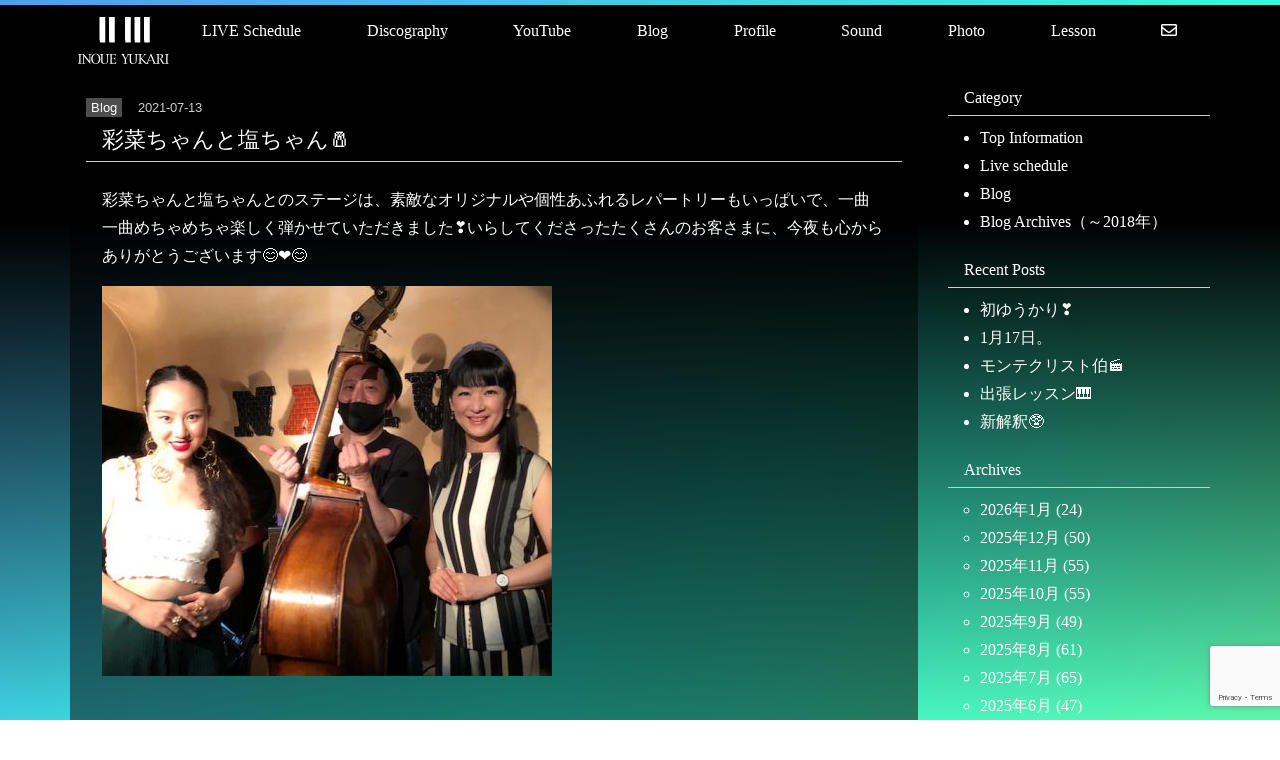

--- FILE ---
content_type: text/html; charset=UTF-8
request_url: https://www.inoueyukari.com/blog/25364/
body_size: 41811
content:
<!DOCTYPE html>
<html lang="ja">
<head>
<meta charset="UTF-8">
<meta http-equiv="X-UA-Compatible" content="IE=edge">
<meta name="viewport" content="width=device-width, initial-scale=1.0">

<title>inoueyukari.com | ジャズピアニスト 井上ゆかり  |  彩菜ちゃんと塩ちゃん🧂</title>
<meta name="Description" content="ジャズピアニスト　井上ゆかりのページ" />
<meta name="Keywords" content="" />

<meta property="og:title" content="inoueyukari.com | ジャズピアニスト 井上ゆかり">
<meta property="og:url" content="https://www.inoueyukari.com/">
<meta property="og:site_name" content="inoueyukari.com | ジャズピアニスト 井上ゆかり" />
<meta property="og:description" content="ジャズピアニスト　井上ゆかりのページ">
<meta property="og:image" content="https://www.inoueyukari.com/wp2024/wp-content/themes/yukari/screenshots.jpg">
<meta property="og:type" content="website">

<link rel="shortcut icon" href="https://www.inoueyukari.com/images/favicon.ico" />
    <!-- Bootstrap core CSS -->
	<link rel="stylesheet" href="https://use.fontawesome.com/releases/v5.6.3/css/all.css" integrity="sha384-UHRtZLI+pbxtHCWp1t77Bi1L4ZtiqrqD80Kn4Z8NTSRyMA2Fd33n5dQ8lWUE00s/" crossorigin="anonymous">
	<link rel="stylesheet" href="https://stackpath.bootstrapcdn.com/bootstrap/4.1.3/css/bootstrap.min.css" integrity="sha384-MCw98/SFnGE8fJT3GXwEOngsV7Zt27NXFoaoApmYm81iuXoPkFOJwJ8ERdknLPMO" crossorigin="anonymous">
    <link rel="stylesheet" type="text/css" href="https://www.inoueyukari.com/wp2024/wp-content/themes/yukari/style.css">

<meta name='robots' content='max-image-preview:large' />
<link rel='dns-prefetch' href='//ajax.googleapis.com' />
<link rel="alternate" type="application/rss+xml" title="inoueyukari.com | ジャズピアニスト 井上ゆかり &raquo; 彩菜ちゃんと塩ちゃん🧂 のコメントのフィード" href="https://www.inoueyukari.com/blog/25364/feed/" />
<link rel="alternate" title="oEmbed (JSON)" type="application/json+oembed" href="https://www.inoueyukari.com/wp-json/oembed/1.0/embed?url=https%3A%2F%2Fwww.inoueyukari.com%2Fblog%2F25364%2F" />
<link rel="alternate" title="oEmbed (XML)" type="text/xml+oembed" href="https://www.inoueyukari.com/wp-json/oembed/1.0/embed?url=https%3A%2F%2Fwww.inoueyukari.com%2Fblog%2F25364%2F&#038;format=xml" />
<style id='wp-img-auto-sizes-contain-inline-css' type='text/css'>
img:is([sizes=auto i],[sizes^="auto," i]){contain-intrinsic-size:3000px 1500px}
/*# sourceURL=wp-img-auto-sizes-contain-inline-css */
</style>
<style id='wp-emoji-styles-inline-css' type='text/css'>

	img.wp-smiley, img.emoji {
		display: inline !important;
		border: none !important;
		box-shadow: none !important;
		height: 1em !important;
		width: 1em !important;
		margin: 0 0.07em !important;
		vertical-align: -0.1em !important;
		background: none !important;
		padding: 0 !important;
	}
/*# sourceURL=wp-emoji-styles-inline-css */
</style>
<style id='wp-block-library-inline-css' type='text/css'>
:root{--wp-block-synced-color:#7a00df;--wp-block-synced-color--rgb:122,0,223;--wp-bound-block-color:var(--wp-block-synced-color);--wp-editor-canvas-background:#ddd;--wp-admin-theme-color:#007cba;--wp-admin-theme-color--rgb:0,124,186;--wp-admin-theme-color-darker-10:#006ba1;--wp-admin-theme-color-darker-10--rgb:0,107,160.5;--wp-admin-theme-color-darker-20:#005a87;--wp-admin-theme-color-darker-20--rgb:0,90,135;--wp-admin-border-width-focus:2px}@media (min-resolution:192dpi){:root{--wp-admin-border-width-focus:1.5px}}.wp-element-button{cursor:pointer}:root .has-very-light-gray-background-color{background-color:#eee}:root .has-very-dark-gray-background-color{background-color:#313131}:root .has-very-light-gray-color{color:#eee}:root .has-very-dark-gray-color{color:#313131}:root .has-vivid-green-cyan-to-vivid-cyan-blue-gradient-background{background:linear-gradient(135deg,#00d084,#0693e3)}:root .has-purple-crush-gradient-background{background:linear-gradient(135deg,#34e2e4,#4721fb 50%,#ab1dfe)}:root .has-hazy-dawn-gradient-background{background:linear-gradient(135deg,#faaca8,#dad0ec)}:root .has-subdued-olive-gradient-background{background:linear-gradient(135deg,#fafae1,#67a671)}:root .has-atomic-cream-gradient-background{background:linear-gradient(135deg,#fdd79a,#004a59)}:root .has-nightshade-gradient-background{background:linear-gradient(135deg,#330968,#31cdcf)}:root .has-midnight-gradient-background{background:linear-gradient(135deg,#020381,#2874fc)}:root{--wp--preset--font-size--normal:16px;--wp--preset--font-size--huge:42px}.has-regular-font-size{font-size:1em}.has-larger-font-size{font-size:2.625em}.has-normal-font-size{font-size:var(--wp--preset--font-size--normal)}.has-huge-font-size{font-size:var(--wp--preset--font-size--huge)}.has-text-align-center{text-align:center}.has-text-align-left{text-align:left}.has-text-align-right{text-align:right}.has-fit-text{white-space:nowrap!important}#end-resizable-editor-section{display:none}.aligncenter{clear:both}.items-justified-left{justify-content:flex-start}.items-justified-center{justify-content:center}.items-justified-right{justify-content:flex-end}.items-justified-space-between{justify-content:space-between}.screen-reader-text{border:0;clip-path:inset(50%);height:1px;margin:-1px;overflow:hidden;padding:0;position:absolute;width:1px;word-wrap:normal!important}.screen-reader-text:focus{background-color:#ddd;clip-path:none;color:#444;display:block;font-size:1em;height:auto;left:5px;line-height:normal;padding:15px 23px 14px;text-decoration:none;top:5px;width:auto;z-index:100000}html :where(.has-border-color){border-style:solid}html :where([style*=border-top-color]){border-top-style:solid}html :where([style*=border-right-color]){border-right-style:solid}html :where([style*=border-bottom-color]){border-bottom-style:solid}html :where([style*=border-left-color]){border-left-style:solid}html :where([style*=border-width]){border-style:solid}html :where([style*=border-top-width]){border-top-style:solid}html :where([style*=border-right-width]){border-right-style:solid}html :where([style*=border-bottom-width]){border-bottom-style:solid}html :where([style*=border-left-width]){border-left-style:solid}html :where(img[class*=wp-image-]){height:auto;max-width:100%}:where(figure){margin:0 0 1em}html :where(.is-position-sticky){--wp-admin--admin-bar--position-offset:var(--wp-admin--admin-bar--height,0px)}@media screen and (max-width:600px){html :where(.is-position-sticky){--wp-admin--admin-bar--position-offset:0px}}

/*# sourceURL=wp-block-library-inline-css */
</style><style id='global-styles-inline-css' type='text/css'>
:root{--wp--preset--aspect-ratio--square: 1;--wp--preset--aspect-ratio--4-3: 4/3;--wp--preset--aspect-ratio--3-4: 3/4;--wp--preset--aspect-ratio--3-2: 3/2;--wp--preset--aspect-ratio--2-3: 2/3;--wp--preset--aspect-ratio--16-9: 16/9;--wp--preset--aspect-ratio--9-16: 9/16;--wp--preset--color--black: #000000;--wp--preset--color--cyan-bluish-gray: #abb8c3;--wp--preset--color--white: #ffffff;--wp--preset--color--pale-pink: #f78da7;--wp--preset--color--vivid-red: #cf2e2e;--wp--preset--color--luminous-vivid-orange: #ff6900;--wp--preset--color--luminous-vivid-amber: #fcb900;--wp--preset--color--light-green-cyan: #7bdcb5;--wp--preset--color--vivid-green-cyan: #00d084;--wp--preset--color--pale-cyan-blue: #8ed1fc;--wp--preset--color--vivid-cyan-blue: #0693e3;--wp--preset--color--vivid-purple: #9b51e0;--wp--preset--gradient--vivid-cyan-blue-to-vivid-purple: linear-gradient(135deg,rgb(6,147,227) 0%,rgb(155,81,224) 100%);--wp--preset--gradient--light-green-cyan-to-vivid-green-cyan: linear-gradient(135deg,rgb(122,220,180) 0%,rgb(0,208,130) 100%);--wp--preset--gradient--luminous-vivid-amber-to-luminous-vivid-orange: linear-gradient(135deg,rgb(252,185,0) 0%,rgb(255,105,0) 100%);--wp--preset--gradient--luminous-vivid-orange-to-vivid-red: linear-gradient(135deg,rgb(255,105,0) 0%,rgb(207,46,46) 100%);--wp--preset--gradient--very-light-gray-to-cyan-bluish-gray: linear-gradient(135deg,rgb(238,238,238) 0%,rgb(169,184,195) 100%);--wp--preset--gradient--cool-to-warm-spectrum: linear-gradient(135deg,rgb(74,234,220) 0%,rgb(151,120,209) 20%,rgb(207,42,186) 40%,rgb(238,44,130) 60%,rgb(251,105,98) 80%,rgb(254,248,76) 100%);--wp--preset--gradient--blush-light-purple: linear-gradient(135deg,rgb(255,206,236) 0%,rgb(152,150,240) 100%);--wp--preset--gradient--blush-bordeaux: linear-gradient(135deg,rgb(254,205,165) 0%,rgb(254,45,45) 50%,rgb(107,0,62) 100%);--wp--preset--gradient--luminous-dusk: linear-gradient(135deg,rgb(255,203,112) 0%,rgb(199,81,192) 50%,rgb(65,88,208) 100%);--wp--preset--gradient--pale-ocean: linear-gradient(135deg,rgb(255,245,203) 0%,rgb(182,227,212) 50%,rgb(51,167,181) 100%);--wp--preset--gradient--electric-grass: linear-gradient(135deg,rgb(202,248,128) 0%,rgb(113,206,126) 100%);--wp--preset--gradient--midnight: linear-gradient(135deg,rgb(2,3,129) 0%,rgb(40,116,252) 100%);--wp--preset--font-size--small: 13px;--wp--preset--font-size--medium: 20px;--wp--preset--font-size--large: 36px;--wp--preset--font-size--x-large: 42px;--wp--preset--spacing--20: 0.44rem;--wp--preset--spacing--30: 0.67rem;--wp--preset--spacing--40: 1rem;--wp--preset--spacing--50: 1.5rem;--wp--preset--spacing--60: 2.25rem;--wp--preset--spacing--70: 3.38rem;--wp--preset--spacing--80: 5.06rem;--wp--preset--shadow--natural: 6px 6px 9px rgba(0, 0, 0, 0.2);--wp--preset--shadow--deep: 12px 12px 50px rgba(0, 0, 0, 0.4);--wp--preset--shadow--sharp: 6px 6px 0px rgba(0, 0, 0, 0.2);--wp--preset--shadow--outlined: 6px 6px 0px -3px rgb(255, 255, 255), 6px 6px rgb(0, 0, 0);--wp--preset--shadow--crisp: 6px 6px 0px rgb(0, 0, 0);}:where(.is-layout-flex){gap: 0.5em;}:where(.is-layout-grid){gap: 0.5em;}body .is-layout-flex{display: flex;}.is-layout-flex{flex-wrap: wrap;align-items: center;}.is-layout-flex > :is(*, div){margin: 0;}body .is-layout-grid{display: grid;}.is-layout-grid > :is(*, div){margin: 0;}:where(.wp-block-columns.is-layout-flex){gap: 2em;}:where(.wp-block-columns.is-layout-grid){gap: 2em;}:where(.wp-block-post-template.is-layout-flex){gap: 1.25em;}:where(.wp-block-post-template.is-layout-grid){gap: 1.25em;}.has-black-color{color: var(--wp--preset--color--black) !important;}.has-cyan-bluish-gray-color{color: var(--wp--preset--color--cyan-bluish-gray) !important;}.has-white-color{color: var(--wp--preset--color--white) !important;}.has-pale-pink-color{color: var(--wp--preset--color--pale-pink) !important;}.has-vivid-red-color{color: var(--wp--preset--color--vivid-red) !important;}.has-luminous-vivid-orange-color{color: var(--wp--preset--color--luminous-vivid-orange) !important;}.has-luminous-vivid-amber-color{color: var(--wp--preset--color--luminous-vivid-amber) !important;}.has-light-green-cyan-color{color: var(--wp--preset--color--light-green-cyan) !important;}.has-vivid-green-cyan-color{color: var(--wp--preset--color--vivid-green-cyan) !important;}.has-pale-cyan-blue-color{color: var(--wp--preset--color--pale-cyan-blue) !important;}.has-vivid-cyan-blue-color{color: var(--wp--preset--color--vivid-cyan-blue) !important;}.has-vivid-purple-color{color: var(--wp--preset--color--vivid-purple) !important;}.has-black-background-color{background-color: var(--wp--preset--color--black) !important;}.has-cyan-bluish-gray-background-color{background-color: var(--wp--preset--color--cyan-bluish-gray) !important;}.has-white-background-color{background-color: var(--wp--preset--color--white) !important;}.has-pale-pink-background-color{background-color: var(--wp--preset--color--pale-pink) !important;}.has-vivid-red-background-color{background-color: var(--wp--preset--color--vivid-red) !important;}.has-luminous-vivid-orange-background-color{background-color: var(--wp--preset--color--luminous-vivid-orange) !important;}.has-luminous-vivid-amber-background-color{background-color: var(--wp--preset--color--luminous-vivid-amber) !important;}.has-light-green-cyan-background-color{background-color: var(--wp--preset--color--light-green-cyan) !important;}.has-vivid-green-cyan-background-color{background-color: var(--wp--preset--color--vivid-green-cyan) !important;}.has-pale-cyan-blue-background-color{background-color: var(--wp--preset--color--pale-cyan-blue) !important;}.has-vivid-cyan-blue-background-color{background-color: var(--wp--preset--color--vivid-cyan-blue) !important;}.has-vivid-purple-background-color{background-color: var(--wp--preset--color--vivid-purple) !important;}.has-black-border-color{border-color: var(--wp--preset--color--black) !important;}.has-cyan-bluish-gray-border-color{border-color: var(--wp--preset--color--cyan-bluish-gray) !important;}.has-white-border-color{border-color: var(--wp--preset--color--white) !important;}.has-pale-pink-border-color{border-color: var(--wp--preset--color--pale-pink) !important;}.has-vivid-red-border-color{border-color: var(--wp--preset--color--vivid-red) !important;}.has-luminous-vivid-orange-border-color{border-color: var(--wp--preset--color--luminous-vivid-orange) !important;}.has-luminous-vivid-amber-border-color{border-color: var(--wp--preset--color--luminous-vivid-amber) !important;}.has-light-green-cyan-border-color{border-color: var(--wp--preset--color--light-green-cyan) !important;}.has-vivid-green-cyan-border-color{border-color: var(--wp--preset--color--vivid-green-cyan) !important;}.has-pale-cyan-blue-border-color{border-color: var(--wp--preset--color--pale-cyan-blue) !important;}.has-vivid-cyan-blue-border-color{border-color: var(--wp--preset--color--vivid-cyan-blue) !important;}.has-vivid-purple-border-color{border-color: var(--wp--preset--color--vivid-purple) !important;}.has-vivid-cyan-blue-to-vivid-purple-gradient-background{background: var(--wp--preset--gradient--vivid-cyan-blue-to-vivid-purple) !important;}.has-light-green-cyan-to-vivid-green-cyan-gradient-background{background: var(--wp--preset--gradient--light-green-cyan-to-vivid-green-cyan) !important;}.has-luminous-vivid-amber-to-luminous-vivid-orange-gradient-background{background: var(--wp--preset--gradient--luminous-vivid-amber-to-luminous-vivid-orange) !important;}.has-luminous-vivid-orange-to-vivid-red-gradient-background{background: var(--wp--preset--gradient--luminous-vivid-orange-to-vivid-red) !important;}.has-very-light-gray-to-cyan-bluish-gray-gradient-background{background: var(--wp--preset--gradient--very-light-gray-to-cyan-bluish-gray) !important;}.has-cool-to-warm-spectrum-gradient-background{background: var(--wp--preset--gradient--cool-to-warm-spectrum) !important;}.has-blush-light-purple-gradient-background{background: var(--wp--preset--gradient--blush-light-purple) !important;}.has-blush-bordeaux-gradient-background{background: var(--wp--preset--gradient--blush-bordeaux) !important;}.has-luminous-dusk-gradient-background{background: var(--wp--preset--gradient--luminous-dusk) !important;}.has-pale-ocean-gradient-background{background: var(--wp--preset--gradient--pale-ocean) !important;}.has-electric-grass-gradient-background{background: var(--wp--preset--gradient--electric-grass) !important;}.has-midnight-gradient-background{background: var(--wp--preset--gradient--midnight) !important;}.has-small-font-size{font-size: var(--wp--preset--font-size--small) !important;}.has-medium-font-size{font-size: var(--wp--preset--font-size--medium) !important;}.has-large-font-size{font-size: var(--wp--preset--font-size--large) !important;}.has-x-large-font-size{font-size: var(--wp--preset--font-size--x-large) !important;}
/*# sourceURL=global-styles-inline-css */
</style>

<style id='classic-theme-styles-inline-css' type='text/css'>
/*! This file is auto-generated */
.wp-block-button__link{color:#fff;background-color:#32373c;border-radius:9999px;box-shadow:none;text-decoration:none;padding:calc(.667em + 2px) calc(1.333em + 2px);font-size:1.125em}.wp-block-file__button{background:#32373c;color:#fff;text-decoration:none}
/*# sourceURL=/wp-includes/css/classic-themes.min.css */
</style>
<link rel='stylesheet' id='contact-form-7-css' href='https://www.inoueyukari.com/wp2024/wp-content/plugins/contact-form-7/includes/css/styles.css?ver=5.9.8' type='text/css' media='all' />
<script type="text/javascript" src="//ajax.googleapis.com/ajax/libs/jquery/2.1.4/jquery.min.js?ver=20160608" id="jquery-js"></script>
<link rel="https://api.w.org/" href="https://www.inoueyukari.com/wp-json/" /><link rel="alternate" title="JSON" type="application/json" href="https://www.inoueyukari.com/wp-json/wp/v2/posts/25364" /><link rel="EditURI" type="application/rsd+xml" title="RSD" href="https://www.inoueyukari.com/wp2024/xmlrpc.php?rsd" />
<meta name="generator" content="WordPress 6.9" />
<link rel="canonical" href="https://www.inoueyukari.com/blog/25364/" />
<link rel='shortlink' href='https://www.inoueyukari.com/?p=25364' />
</head>

<body data-rsssl=1 class="wp-singular post-template-default single single-post postid-25364 single-format-standard wp-theme-yukari">
<div class="wrapper">
<div class="container" id="Main">
<!-- header -->
<header>
<nav class="d-flex">
  <h1><a href="https://www.inoueyukari.com/"><img src="https://www.inoueyukari.com/wp2024/wp-content/themes/yukari/images/logo.svg" alt="YUKARI INOUE"></a></h1>
  <ul class="d-flex flex-wrap" id="mb-menu">
      <li class="flex-fill"><a href="https://www.inoueyukari.com/category/live-schedule">LIVE Schedule</a></li>
      <li class="flex-fill"><a href="https://www.inoueyukari.com/category/discography">Discography</a></li>
	  <li class="flex-fill"><a href="https://www.inoueyukari.com/category/youtube">YouTube</a></li>
      <li class="flex-fill"><a href="https://www.inoueyukari.com/category/blog">Blog</a></li>
      <li class="flex-fill"><a href="https://www.inoueyukari.com/profile">Profile</a></li>
      <li class="flex-fill"><a href="https://www.inoueyukari.com/category/sound">Sound</a></li>
      <li class="flex-fill"><a href="https://www.inoueyukari.com/category/photo">Photo</a></li>
      <li class="flex-fill"><a href="https://www.inoueyukari.com/lesson">Lesson</a></li>
      <li class="flex-fill"><a href="https://www.inoueyukari.com/inquiry"><i class="far fa-envelope"></i></a></li> 

</ul>
</nav>
</header>


<div class="row">
  <div class="col-md-9">
  <article>
    
  <div class="single-box">
    <div class="d-flex">
    <p class="cat"><span class="cat-tag"><a href="https://www.inoueyukari.com/category/blog/" rel="category tag">Blog</a></span></p>

        <p class="day ml-3">2021-07-13</p>
    
    </div>
    <h2 class="h2-large">彩菜ちゃんと塩ちゃん🧂</h2>

<!--
-->

    <div class="post-body">
    <p>彩菜ちゃんと塩ちゃんとのステージは、素敵なオリジナルや個性あふれるレパートリーもいっぱいで、一曲一曲めちゃめちゃ楽しく弾かせていただきました❣️いらしてくださったたくさんのお客さまに、今夜も心からありがとうございます😊❤️😊<br />
<a href="https://www.inoueyukari.com/wp2024/?attachment_id=25365"><img decoding="async" src="https://www.inoueyukari.com/wp2024/wp-content/uploads/2021/07/IMG_3643-450x390.jpg" alt="{CAPTION}" width="450px" height="390px" class="alignnone size-medium wp-image-25365" srcset="https://www.inoueyukari.com/wp2024/wp-content/uploads/2021/07/IMG_3643-450x390.jpg 450w, https://www.inoueyukari.com/wp2024/wp-content/uploads/2021/07/IMG_3643.jpg 640w" sizes="(max-width: 450px) 100vw, 450px" /></a></p>
    </div>

        	
<div id="comment_area">
<div class="text-center"><p id="comments-toggle" class="btn btn-dark btn-sm">コメントフィールドを閉じる</p></div>
<script>
$(function() {
    $("#comments-toggle").click(function() {
        if ($(".commnet-fields").css("display") == "none") {
            $(".commnet-fields").slideToggle();
            $("#comments-toggle").text("コメントフィールドを閉じる");
        } else {
            $(".commnet-fields").slideToggle("fast");
            $("#comments-toggle").html("この記事にコメントする");
        }
    });
    if (location.hash.indexOf("comment-") == -1) {
        $(".commnet-fields").hide();
        $("#comments-toggle").html("この記事にコメントする");
    }
});
</script>

<div class="commnet-fields">
	<div id="respond" class="comment-respond">
		<h3 id="reply-title" class="comment-reply-title"><p class="h3-top">コメントはこちらから</p></h3><form action="https://www.inoueyukari.com/wp2024/wp-comments-post.php" method="post" id="commentform" class="comment-form"><p class="comments-notes mb-2">メールアドレスは公開されませんのでご安心ください。<span class="comments-required">*</span> が付いている欄は必須項目となります。</p><p class="comment-form-comment"><textarea id="comment" name="comment" class="form-control" rows="2" aria-required="true"placeholder="コメント本文" /></textarea></p><p class="comments-form-author"><label for="author">名前 <span class="comments-required">*</span></label><input id="author" class="form-control" name="author" type="text" value=""></p>
<p class="comments-form-email"><label for="email">メール <span class="comments-required">*</span></label> <input id="email" class="form-control" name="email" type="email" value=""></p>
<p class="form-submit"><input name="submit" type="submit" id="submit" class="submit" value="送信する" /> <input type='hidden' name='comment_post_ID' value='25364' id='comment_post_ID' />
<input type='hidden' name='comment_parent' id='comment_parent' value='0' />
</p><p style="display: none;"><input type="hidden" id="akismet_comment_nonce" name="akismet_comment_nonce" value="be77e564a5" /></p><p style="display: none !important;" class="akismet-fields-container" data-prefix="ak_"><label>&#916;<textarea name="ak_hp_textarea" cols="45" rows="8" maxlength="100"></textarea></label><input type="hidden" id="ak_js_1" name="ak_js" value="10"/><script>document.getElementById( "ak_js_1" ).setAttribute( "value", ( new Date() ).getTime() );</script></p></form>	</div><!-- #respond -->
	</div>

<hr>
<ol class="commets-list">
		<li class="comment even thread-even depth-1" id="comment-22548">
				<div id="div-comment-22548" class="comment-body">
				<div class="comment-author vcard">
			<img alt='' src='https://secure.gravatar.com/avatar/e84a1f07c5d220ac7f4de4368d81c838de45c571b7956c765f3c6fc5e20ebcc5?s=32&#038;d=mm&#038;r=g' srcset='https://secure.gravatar.com/avatar/e84a1f07c5d220ac7f4de4368d81c838de45c571b7956c765f3c6fc5e20ebcc5?s=64&#038;d=mm&#038;r=g 2x' class='avatar avatar-32 photo' height='32' width='32' decoding='async'/>			<cite class="fn">とも</cite> <span class="says">より:</span>		</div>
		
		<div class="comment-meta commentmetadata">
			<a href="https://www.inoueyukari.com/blog/25364/#comment-22548">2021-07-13 9:09 PM</a>		</div>

		<p>楽しかったです🎵ありがとうございました＼(^-^)／</p>

		
				</div>
				</li><!-- #comment-## -->
</ol>
</div>
    

  <ul class="pager type-none d-flex justify-content-between mt-3">
	  <li class="previous"><a href="https://www.inoueyukari.com/blog/25360/" rel="prev"><i class="fa fa-angle-left" aria-hidden="true"></i>&nbsp;PREV</a></li>
	  <li class="next"><a href="https://www.inoueyukari.com/blog/25366/" rel="next">NEXT<i class="fa fa-angle-right" aria-hidden="true"></i></a></li>
  </ul>

    
  </div>
  </article>
  </div>

  <div class="col-md-3">
  <aside>
    
    
<!-- sidebar -->
<div id="nav_menu-2" class="widget widget_nav_menu"><h2 class="widgettitle">Category</h2>
<div class="menu-sidebar-container"><ul id="menu-sidebar" class="menu"><li id="menu-item-7920" class="menu-item menu-item-type-taxonomy menu-item-object-category menu-item-7920"><a href="https://www.inoueyukari.com/category/top-information/">Top Information</a></li>
<li id="menu-item-7921" class="menu-item menu-item-type-taxonomy menu-item-object-category menu-item-7921"><a href="https://www.inoueyukari.com/category/live-schedule/">Live schedule</a></li>
<li id="menu-item-21121" class="menu-item menu-item-type-taxonomy menu-item-object-category current-post-ancestor current-menu-parent current-post-parent menu-item-21121"><a href="https://www.inoueyukari.com/category/blog/">Blog</a></li>
<li id="menu-item-21120" class="menu-item menu-item-type-taxonomy menu-item-object-category menu-item-21120"><a href="https://www.inoueyukari.com/category/blog-archives/">Blog Archives（～2018年）</a></li>
</ul></div></div><!-- /sidebar -->

<h2 class="widgettitle">Recent Posts</h2>
<ul id="menu-sidebar" class="menu">
			<li><a href="https://www.inoueyukari.com/blog/37207/">初ゆうかり❣️</a></li>
		<li><a href="https://www.inoueyukari.com/blog/37199/">1月17日。</a></li>
		<li><a href="https://www.inoueyukari.com/blog/37196/">モンテクリスト伯🎬</a></li>
		<li><a href="https://www.inoueyukari.com/blog/37194/">出張レッスン🎹</a></li>
		<li><a href="https://www.inoueyukari.com/blog/37192/">新解釈🥸</a></li>
		 
</ul>



<h2 class="widgettitle">Archives</h2>
<ul id="menu-sidebar" class="menu">

<ul>
<li>
<a href="https://www.inoueyukari.com/date/2026/1/?cat_slug=blog">
2026年1月 (24)</a></li>
<li>
<a href="https://www.inoueyukari.com/date/2025/12/?cat_slug=blog">
2025年12月 (50)</a></li>
<li>
<a href="https://www.inoueyukari.com/date/2025/11/?cat_slug=blog">
2025年11月 (55)</a></li>
<li>
<a href="https://www.inoueyukari.com/date/2025/10/?cat_slug=blog">
2025年10月 (55)</a></li>
<li>
<a href="https://www.inoueyukari.com/date/2025/9/?cat_slug=blog">
2025年9月 (49)</a></li>
<li>
<a href="https://www.inoueyukari.com/date/2025/8/?cat_slug=blog">
2025年8月 (61)</a></li>
<li>
<a href="https://www.inoueyukari.com/date/2025/7/?cat_slug=blog">
2025年7月 (65)</a></li>
<li>
<a href="https://www.inoueyukari.com/date/2025/6/?cat_slug=blog">
2025年6月 (47)</a></li>
<li>
<a href="https://www.inoueyukari.com/date/2025/5/?cat_slug=blog">
2025年5月 (49)</a></li>
<li>
<a href="https://www.inoueyukari.com/date/2025/4/?cat_slug=blog">
2025年4月 (51)</a></li>
<li>
<a href="https://www.inoueyukari.com/date/2025/3/?cat_slug=blog">
2025年3月 (48)</a></li>
<li>
<a href="https://www.inoueyukari.com/date/2025/2/?cat_slug=blog">
2025年2月 (55)</a></li>
<li>
<a href="https://www.inoueyukari.com/date/2025/1/?cat_slug=blog">
2025年1月 (54)</a></li>
<li>
<a href="https://www.inoueyukari.com/date/2024/12/?cat_slug=blog">
2024年12月 (52)</a></li>
<li>
<a href="https://www.inoueyukari.com/date/2024/11/?cat_slug=blog">
2024年11月 (60)</a></li>
<li>
<a href="https://www.inoueyukari.com/date/2024/10/?cat_slug=blog">
2024年10月 (46)</a></li>
<li>
<a href="https://www.inoueyukari.com/date/2024/9/?cat_slug=blog">
2024年9月 (45)</a></li>
<li>
<a href="https://www.inoueyukari.com/date/2024/8/?cat_slug=blog">
2024年8月 (34)</a></li>
<li>
<a href="https://www.inoueyukari.com/date/2024/7/?cat_slug=blog">
2024年7月 (9)</a></li>
<li>
<a href="https://www.inoueyukari.com/date/2024/6/?cat_slug=blog">
2024年6月 (4)</a></li>
<li>
<a href="https://www.inoueyukari.com/date/2024/5/?cat_slug=blog">
2024年5月 (36)</a></li>
<li>
<a href="https://www.inoueyukari.com/date/2024/4/?cat_slug=blog">
2024年4月 (57)</a></li>
<li>
<a href="https://www.inoueyukari.com/date/2024/3/?cat_slug=blog">
2024年3月 (52)</a></li>
<li>
<a href="https://www.inoueyukari.com/date/2024/2/?cat_slug=blog">
2024年2月 (65)</a></li>
<li>
<a href="https://www.inoueyukari.com/date/2024/1/?cat_slug=blog">
2024年1月 (52)</a></li>
<li>
<a href="https://www.inoueyukari.com/date/2023/12/?cat_slug=blog">
2023年12月 (76)</a></li>
<li>
<a href="https://www.inoueyukari.com/date/2023/11/?cat_slug=blog">
2023年11月 (63)</a></li>
<li>
<a href="https://www.inoueyukari.com/date/2023/10/?cat_slug=blog">
2023年10月 (58)</a></li>
<li>
<a href="https://www.inoueyukari.com/date/2023/9/?cat_slug=blog">
2023年9月 (69)</a></li>
<li>
<a href="https://www.inoueyukari.com/date/2023/8/?cat_slug=blog">
2023年8月 (55)</a></li>
<li>
<a href="https://www.inoueyukari.com/date/2023/7/?cat_slug=blog">
2023年7月 (65)</a></li>
<li>
<a href="https://www.inoueyukari.com/date/2023/6/?cat_slug=blog">
2023年6月 (62)</a></li>
<li>
<a href="https://www.inoueyukari.com/date/2023/5/?cat_slug=blog">
2023年5月 (59)</a></li>
<li>
<a href="https://www.inoueyukari.com/date/2023/4/?cat_slug=blog">
2023年4月 (62)</a></li>
<li>
<a href="https://www.inoueyukari.com/date/2023/3/?cat_slug=blog">
2023年3月 (66)</a></li>
<li>
<a href="https://www.inoueyukari.com/date/2023/2/?cat_slug=blog">
2023年2月 (45)</a></li>
<li>
<a href="https://www.inoueyukari.com/date/2023/1/?cat_slug=blog">
2023年1月 (55)</a></li>
<li>
<a href="https://www.inoueyukari.com/date/2022/12/?cat_slug=blog">
2022年12月 (68)</a></li>
<li>
<a href="https://www.inoueyukari.com/date/2022/11/?cat_slug=blog">
2022年11月 (58)</a></li>
<li>
<a href="https://www.inoueyukari.com/date/2022/10/?cat_slug=blog">
2022年10月 (48)</a></li>
<li>
<a href="https://www.inoueyukari.com/date/2022/9/?cat_slug=blog">
2022年9月 (55)</a></li>
<li>
<a href="https://www.inoueyukari.com/date/2022/8/?cat_slug=blog">
2022年8月 (54)</a></li>
<li>
<a href="https://www.inoueyukari.com/date/2022/7/?cat_slug=blog">
2022年7月 (58)</a></li>
<li>
<a href="https://www.inoueyukari.com/date/2022/6/?cat_slug=blog">
2022年6月 (54)</a></li>
<li>
<a href="https://www.inoueyukari.com/date/2022/5/?cat_slug=blog">
2022年5月 (65)</a></li>
<li>
<a href="https://www.inoueyukari.com/date/2022/4/?cat_slug=blog">
2022年4月 (64)</a></li>
<li>
<a href="https://www.inoueyukari.com/date/2022/3/?cat_slug=blog">
2022年3月 (63)</a></li>
<li>
<a href="https://www.inoueyukari.com/date/2022/2/?cat_slug=blog">
2022年2月 (58)</a></li>
<li>
<a href="https://www.inoueyukari.com/date/2022/1/?cat_slug=blog">
2022年1月 (45)</a></li>
<li>
<a href="https://www.inoueyukari.com/date/2021/12/?cat_slug=blog">
2021年12月 (63)</a></li>
<li>
<a href="https://www.inoueyukari.com/date/2021/11/?cat_slug=blog">
2021年11月 (69)</a></li>
<li>
<a href="https://www.inoueyukari.com/date/2021/10/?cat_slug=blog">
2021年10月 (57)</a></li>
<li>
<a href="https://www.inoueyukari.com/date/2021/9/?cat_slug=blog">
2021年9月 (59)</a></li>
<li>
<a href="https://www.inoueyukari.com/date/2021/8/?cat_slug=blog">
2021年8月 (66)</a></li>
<li>
<a href="https://www.inoueyukari.com/date/2021/7/?cat_slug=blog">
2021年7月 (67)</a></li>
<li>
<a href="https://www.inoueyukari.com/date/2021/6/?cat_slug=blog">
2021年6月 (66)</a></li>
<li>
<a href="https://www.inoueyukari.com/date/2021/5/?cat_slug=blog">
2021年5月 (28)</a></li>
<li>
<a href="https://www.inoueyukari.com/date/2021/4/?cat_slug=blog">
2021年4月 (64)</a></li>
<li>
<a href="https://www.inoueyukari.com/date/2021/3/?cat_slug=blog">
2021年3月 (70)</a></li>
<li>
<a href="https://www.inoueyukari.com/date/2021/2/?cat_slug=blog">
2021年2月 (58)</a></li>
<li>
<a href="https://www.inoueyukari.com/date/2021/1/?cat_slug=blog">
2021年1月 (62)</a></li>
<li>
<a href="https://www.inoueyukari.com/date/2020/12/?cat_slug=blog">
2020年12月 (78)</a></li>
<li>
<a href="https://www.inoueyukari.com/date/2020/11/?cat_slug=blog">
2020年11月 (84)</a></li>
<li>
<a href="https://www.inoueyukari.com/date/2020/10/?cat_slug=blog">
2020年10月 (73)</a></li>
<li>
<a href="https://www.inoueyukari.com/date/2020/9/?cat_slug=blog">
2020年9月 (74)</a></li>
<li>
<a href="https://www.inoueyukari.com/date/2020/8/?cat_slug=blog">
2020年8月 (83)</a></li>
<li>
<a href="https://www.inoueyukari.com/date/2020/7/?cat_slug=blog">
2020年7月 (82)</a></li>
<li>
<a href="https://www.inoueyukari.com/date/2020/6/?cat_slug=blog">
2020年6月 (64)</a></li>
<li>
<a href="https://www.inoueyukari.com/date/2020/5/?cat_slug=blog">
2020年5月 (68)</a></li>
<li>
<a href="https://www.inoueyukari.com/date/2020/4/?cat_slug=blog">
2020年4月 (63)</a></li>
<li>
<a href="https://www.inoueyukari.com/date/2020/3/?cat_slug=blog">
2020年3月 (60)</a></li>
<li>
<a href="https://www.inoueyukari.com/date/2020/2/?cat_slug=blog">
2020年2月 (52)</a></li>
<li>
<a href="https://www.inoueyukari.com/date/2020/1/?cat_slug=blog">
2020年1月 (58)</a></li>
<li>
<a href="https://www.inoueyukari.com/date/2019/12/?cat_slug=blog">
2019年12月 (56)</a></li>
<li>
<a href="https://www.inoueyukari.com/date/2019/11/?cat_slug=blog">
2019年11月 (60)</a></li>
<li>
<a href="https://www.inoueyukari.com/date/2019/10/?cat_slug=blog">
2019年10月 (52)</a></li>
<li>
<a href="https://www.inoueyukari.com/date/2019/9/?cat_slug=blog">
2019年9月 (51)</a></li>
<li>
<a href="https://www.inoueyukari.com/date/2019/8/?cat_slug=blog">
2019年8月 (46)</a></li>
<li>
<a href="https://www.inoueyukari.com/date/2019/7/?cat_slug=blog">
2019年7月 (46)</a></li>
<li>
<a href="https://www.inoueyukari.com/date/2019/6/?cat_slug=blog">
2019年6月 (48)</a></li>
<li>
<a href="https://www.inoueyukari.com/date/2019/5/?cat_slug=blog">
2019年5月 (44)</a></li>
<li>
<a href="https://www.inoueyukari.com/date/2019/4/?cat_slug=blog">
2019年4月 (50)</a></li>
<li>
<a href="https://www.inoueyukari.com/date/2019/3/?cat_slug=blog">
2019年3月 (51)</a></li>
<li>
<a href="https://www.inoueyukari.com/date/2019/2/?cat_slug=blog">
2019年2月 (45)</a></li>
<li>
<a href="https://www.inoueyukari.com/date/2019/1/?cat_slug=blog">
2019年1月 (47)</a></li>
</ul>

<hr>
<p class="text-center"><button type="button" class="btn btn-outline-light mincho" onclick="location.href='https://www.inoueyukari.com/category/blog-archives'">2018年以前の記事へ&nbsp;<i class="fa fa-angle-double-right" aria-hidden="true"></i></button></p>
    </aside>
  </div>
</div>


</div><!-- //container -->
<!-- footer -->
<footer>
<div class="d-flex justify-content-center contact">
<a href="#"><img src="https://www.inoueyukari.com/wp2024/wp-content/themes/yukari/images/fb.png" alt="Facebook"></a>
<a href="https://www.inoueyukari.com/inquiry"><img src="https://www.inoueyukari.com/wp2024/wp-content/themes/yukari/images/inq.png" alt="お問い合わせ"></a>
</div>
<div class="d-flex justify-content-center">
<p class="privacy"><a href="https://www.inoueyukari.com/privacy-policy">Privacy policy</a></p>
<address>&copy;2019 YUKARI INOUE</address>
</div>
</footer>
</div><!-- //wrapper -->

     <!-- js -->
	<script src="https://stackpath.bootstrapcdn.com/bootstrap/4.1.3/js/bootstrap.min.js" integrity="sha384-ChfqqxuZUCnJSK3+MXmPNIyE6ZbWh2IMqE241rYiqJxyMiZ6OW/JmZQ5stwEULTy" crossorigin="anonymous"></script>
	<script src="https://cdnjs.cloudflare.com/ajax/libs/popper.js/1.14.6/umd/popper.min.js" integrity="sha384-wHAiFfRlMFy6i5SRaxvfOCifBUQy1xHdJ/yoi7FRNXMRBu5WHdZYu1hA6ZOblgut" crossorigin="anonymous"></script>
    <script defer src="https://use.fontawesome.com/releases/v5.0.6/js/all.js"></script>

        <!-- Google Analytics: UA-XXXXX-Yを変更 -->
        <script>
            window.ga=function(){ga.q.push(arguments)};ga.q=[];ga.l=+new Date;
            ga('create','UA-XXXXX-Y','auto');ga('send','pageview')
        </script>
        <script src="https://www.google-analytics.com/analytics.js" async defer></script>

<script type="speculationrules">
{"prefetch":[{"source":"document","where":{"and":[{"href_matches":"/*"},{"not":{"href_matches":["/wp2024/wp-*.php","/wp2024/wp-admin/*","/wp2024/wp-content/uploads/*","/wp2024/wp-content/*","/wp2024/wp-content/plugins/*","/wp2024/wp-content/themes/yukari/*","/*\\?(.+)"]}},{"not":{"selector_matches":"a[rel~=\"nofollow\"]"}},{"not":{"selector_matches":".no-prefetch, .no-prefetch a"}}]},"eagerness":"conservative"}]}
</script>
<script type="text/javascript" src="https://www.inoueyukari.com/wp2024/wp-includes/js/dist/hooks.min.js?ver=dd5603f07f9220ed27f1" id="wp-hooks-js"></script>
<script type="text/javascript" src="https://www.inoueyukari.com/wp2024/wp-includes/js/dist/i18n.min.js?ver=c26c3dc7bed366793375" id="wp-i18n-js"></script>
<script type="text/javascript" id="wp-i18n-js-after">
/* <![CDATA[ */
wp.i18n.setLocaleData( { 'text direction\u0004ltr': [ 'ltr' ] } );
//# sourceURL=wp-i18n-js-after
/* ]]> */
</script>
<script type="text/javascript" src="https://www.inoueyukari.com/wp2024/wp-content/plugins/contact-form-7/includes/swv/js/index.js?ver=5.9.8" id="swv-js"></script>
<script type="text/javascript" id="contact-form-7-js-extra">
/* <![CDATA[ */
var wpcf7 = {"api":{"root":"https://www.inoueyukari.com/wp-json/","namespace":"contact-form-7/v1"}};
//# sourceURL=contact-form-7-js-extra
/* ]]> */
</script>
<script type="text/javascript" id="contact-form-7-js-translations">
/* <![CDATA[ */
( function( domain, translations ) {
	var localeData = translations.locale_data[ domain ] || translations.locale_data.messages;
	localeData[""].domain = domain;
	wp.i18n.setLocaleData( localeData, domain );
} )( "contact-form-7", {"translation-revision-date":"2024-07-17 08:16:16+0000","generator":"GlotPress\/4.0.1","domain":"messages","locale_data":{"messages":{"":{"domain":"messages","plural-forms":"nplurals=1; plural=0;","lang":"ja_JP"},"This contact form is placed in the wrong place.":["\u3053\u306e\u30b3\u30f3\u30bf\u30af\u30c8\u30d5\u30a9\u30fc\u30e0\u306f\u9593\u9055\u3063\u305f\u4f4d\u7f6e\u306b\u7f6e\u304b\u308c\u3066\u3044\u307e\u3059\u3002"],"Error:":["\u30a8\u30e9\u30fc:"]}},"comment":{"reference":"includes\/js\/index.js"}} );
//# sourceURL=contact-form-7-js-translations
/* ]]> */
</script>
<script type="text/javascript" src="https://www.inoueyukari.com/wp2024/wp-content/plugins/contact-form-7/includes/js/index.js?ver=5.9.8" id="contact-form-7-js"></script>
<script type="text/javascript" src="https://www.google.com/recaptcha/api.js?render=6LcQsrwbAAAAAK2qq-WIvmsJu9rLKOZpg8k1gqsT&amp;ver=3.0" id="google-recaptcha-js"></script>
<script type="text/javascript" src="https://www.inoueyukari.com/wp2024/wp-includes/js/dist/vendor/wp-polyfill.min.js?ver=3.15.0" id="wp-polyfill-js"></script>
<script type="text/javascript" id="wpcf7-recaptcha-js-extra">
/* <![CDATA[ */
var wpcf7_recaptcha = {"sitekey":"6LcQsrwbAAAAAK2qq-WIvmsJu9rLKOZpg8k1gqsT","actions":{"homepage":"homepage","contactform":"contactform"}};
//# sourceURL=wpcf7-recaptcha-js-extra
/* ]]> */
</script>
<script type="text/javascript" src="https://www.inoueyukari.com/wp2024/wp-content/plugins/contact-form-7/modules/recaptcha/index.js?ver=5.9.8" id="wpcf7-recaptcha-js"></script>
<script defer type="text/javascript" src="https://www.inoueyukari.com/wp2024/wp-content/plugins/akismet/_inc/akismet-frontend.js?ver=1764899169" id="akismet-frontend-js"></script>
<script id="wp-emoji-settings" type="application/json">
{"baseUrl":"https://s.w.org/images/core/emoji/17.0.2/72x72/","ext":".png","svgUrl":"https://s.w.org/images/core/emoji/17.0.2/svg/","svgExt":".svg","source":{"concatemoji":"https://www.inoueyukari.com/wp2024/wp-includes/js/wp-emoji-release.min.js?ver=6.9"}}
</script>
<script type="module">
/* <![CDATA[ */
/*! This file is auto-generated */
const a=JSON.parse(document.getElementById("wp-emoji-settings").textContent),o=(window._wpemojiSettings=a,"wpEmojiSettingsSupports"),s=["flag","emoji"];function i(e){try{var t={supportTests:e,timestamp:(new Date).valueOf()};sessionStorage.setItem(o,JSON.stringify(t))}catch(e){}}function c(e,t,n){e.clearRect(0,0,e.canvas.width,e.canvas.height),e.fillText(t,0,0);t=new Uint32Array(e.getImageData(0,0,e.canvas.width,e.canvas.height).data);e.clearRect(0,0,e.canvas.width,e.canvas.height),e.fillText(n,0,0);const a=new Uint32Array(e.getImageData(0,0,e.canvas.width,e.canvas.height).data);return t.every((e,t)=>e===a[t])}function p(e,t){e.clearRect(0,0,e.canvas.width,e.canvas.height),e.fillText(t,0,0);var n=e.getImageData(16,16,1,1);for(let e=0;e<n.data.length;e++)if(0!==n.data[e])return!1;return!0}function u(e,t,n,a){switch(t){case"flag":return n(e,"\ud83c\udff3\ufe0f\u200d\u26a7\ufe0f","\ud83c\udff3\ufe0f\u200b\u26a7\ufe0f")?!1:!n(e,"\ud83c\udde8\ud83c\uddf6","\ud83c\udde8\u200b\ud83c\uddf6")&&!n(e,"\ud83c\udff4\udb40\udc67\udb40\udc62\udb40\udc65\udb40\udc6e\udb40\udc67\udb40\udc7f","\ud83c\udff4\u200b\udb40\udc67\u200b\udb40\udc62\u200b\udb40\udc65\u200b\udb40\udc6e\u200b\udb40\udc67\u200b\udb40\udc7f");case"emoji":return!a(e,"\ud83e\u1fac8")}return!1}function f(e,t,n,a){let r;const o=(r="undefined"!=typeof WorkerGlobalScope&&self instanceof WorkerGlobalScope?new OffscreenCanvas(300,150):document.createElement("canvas")).getContext("2d",{willReadFrequently:!0}),s=(o.textBaseline="top",o.font="600 32px Arial",{});return e.forEach(e=>{s[e]=t(o,e,n,a)}),s}function r(e){var t=document.createElement("script");t.src=e,t.defer=!0,document.head.appendChild(t)}a.supports={everything:!0,everythingExceptFlag:!0},new Promise(t=>{let n=function(){try{var e=JSON.parse(sessionStorage.getItem(o));if("object"==typeof e&&"number"==typeof e.timestamp&&(new Date).valueOf()<e.timestamp+604800&&"object"==typeof e.supportTests)return e.supportTests}catch(e){}return null}();if(!n){if("undefined"!=typeof Worker&&"undefined"!=typeof OffscreenCanvas&&"undefined"!=typeof URL&&URL.createObjectURL&&"undefined"!=typeof Blob)try{var e="postMessage("+f.toString()+"("+[JSON.stringify(s),u.toString(),c.toString(),p.toString()].join(",")+"));",a=new Blob([e],{type:"text/javascript"});const r=new Worker(URL.createObjectURL(a),{name:"wpTestEmojiSupports"});return void(r.onmessage=e=>{i(n=e.data),r.terminate(),t(n)})}catch(e){}i(n=f(s,u,c,p))}t(n)}).then(e=>{for(const n in e)a.supports[n]=e[n],a.supports.everything=a.supports.everything&&a.supports[n],"flag"!==n&&(a.supports.everythingExceptFlag=a.supports.everythingExceptFlag&&a.supports[n]);var t;a.supports.everythingExceptFlag=a.supports.everythingExceptFlag&&!a.supports.flag,a.supports.everything||((t=a.source||{}).concatemoji?r(t.concatemoji):t.wpemoji&&t.twemoji&&(r(t.twemoji),r(t.wpemoji)))});
//# sourceURL=https://www.inoueyukari.com/wp2024/wp-includes/js/wp-emoji-loader.min.js
/* ]]> */
</script>
</body>
</html>

--- FILE ---
content_type: text/html; charset=utf-8
request_url: https://www.google.com/recaptcha/api2/anchor?ar=1&k=6LcQsrwbAAAAAK2qq-WIvmsJu9rLKOZpg8k1gqsT&co=aHR0cHM6Ly93d3cuaW5vdWV5dWthcmkuY29tOjQ0Mw..&hl=en&v=PoyoqOPhxBO7pBk68S4YbpHZ&size=invisible&anchor-ms=20000&execute-ms=30000&cb=apwosmldn95l
body_size: 48423
content:
<!DOCTYPE HTML><html dir="ltr" lang="en"><head><meta http-equiv="Content-Type" content="text/html; charset=UTF-8">
<meta http-equiv="X-UA-Compatible" content="IE=edge">
<title>reCAPTCHA</title>
<style type="text/css">
/* cyrillic-ext */
@font-face {
  font-family: 'Roboto';
  font-style: normal;
  font-weight: 400;
  font-stretch: 100%;
  src: url(//fonts.gstatic.com/s/roboto/v48/KFO7CnqEu92Fr1ME7kSn66aGLdTylUAMa3GUBHMdazTgWw.woff2) format('woff2');
  unicode-range: U+0460-052F, U+1C80-1C8A, U+20B4, U+2DE0-2DFF, U+A640-A69F, U+FE2E-FE2F;
}
/* cyrillic */
@font-face {
  font-family: 'Roboto';
  font-style: normal;
  font-weight: 400;
  font-stretch: 100%;
  src: url(//fonts.gstatic.com/s/roboto/v48/KFO7CnqEu92Fr1ME7kSn66aGLdTylUAMa3iUBHMdazTgWw.woff2) format('woff2');
  unicode-range: U+0301, U+0400-045F, U+0490-0491, U+04B0-04B1, U+2116;
}
/* greek-ext */
@font-face {
  font-family: 'Roboto';
  font-style: normal;
  font-weight: 400;
  font-stretch: 100%;
  src: url(//fonts.gstatic.com/s/roboto/v48/KFO7CnqEu92Fr1ME7kSn66aGLdTylUAMa3CUBHMdazTgWw.woff2) format('woff2');
  unicode-range: U+1F00-1FFF;
}
/* greek */
@font-face {
  font-family: 'Roboto';
  font-style: normal;
  font-weight: 400;
  font-stretch: 100%;
  src: url(//fonts.gstatic.com/s/roboto/v48/KFO7CnqEu92Fr1ME7kSn66aGLdTylUAMa3-UBHMdazTgWw.woff2) format('woff2');
  unicode-range: U+0370-0377, U+037A-037F, U+0384-038A, U+038C, U+038E-03A1, U+03A3-03FF;
}
/* math */
@font-face {
  font-family: 'Roboto';
  font-style: normal;
  font-weight: 400;
  font-stretch: 100%;
  src: url(//fonts.gstatic.com/s/roboto/v48/KFO7CnqEu92Fr1ME7kSn66aGLdTylUAMawCUBHMdazTgWw.woff2) format('woff2');
  unicode-range: U+0302-0303, U+0305, U+0307-0308, U+0310, U+0312, U+0315, U+031A, U+0326-0327, U+032C, U+032F-0330, U+0332-0333, U+0338, U+033A, U+0346, U+034D, U+0391-03A1, U+03A3-03A9, U+03B1-03C9, U+03D1, U+03D5-03D6, U+03F0-03F1, U+03F4-03F5, U+2016-2017, U+2034-2038, U+203C, U+2040, U+2043, U+2047, U+2050, U+2057, U+205F, U+2070-2071, U+2074-208E, U+2090-209C, U+20D0-20DC, U+20E1, U+20E5-20EF, U+2100-2112, U+2114-2115, U+2117-2121, U+2123-214F, U+2190, U+2192, U+2194-21AE, U+21B0-21E5, U+21F1-21F2, U+21F4-2211, U+2213-2214, U+2216-22FF, U+2308-230B, U+2310, U+2319, U+231C-2321, U+2336-237A, U+237C, U+2395, U+239B-23B7, U+23D0, U+23DC-23E1, U+2474-2475, U+25AF, U+25B3, U+25B7, U+25BD, U+25C1, U+25CA, U+25CC, U+25FB, U+266D-266F, U+27C0-27FF, U+2900-2AFF, U+2B0E-2B11, U+2B30-2B4C, U+2BFE, U+3030, U+FF5B, U+FF5D, U+1D400-1D7FF, U+1EE00-1EEFF;
}
/* symbols */
@font-face {
  font-family: 'Roboto';
  font-style: normal;
  font-weight: 400;
  font-stretch: 100%;
  src: url(//fonts.gstatic.com/s/roboto/v48/KFO7CnqEu92Fr1ME7kSn66aGLdTylUAMaxKUBHMdazTgWw.woff2) format('woff2');
  unicode-range: U+0001-000C, U+000E-001F, U+007F-009F, U+20DD-20E0, U+20E2-20E4, U+2150-218F, U+2190, U+2192, U+2194-2199, U+21AF, U+21E6-21F0, U+21F3, U+2218-2219, U+2299, U+22C4-22C6, U+2300-243F, U+2440-244A, U+2460-24FF, U+25A0-27BF, U+2800-28FF, U+2921-2922, U+2981, U+29BF, U+29EB, U+2B00-2BFF, U+4DC0-4DFF, U+FFF9-FFFB, U+10140-1018E, U+10190-1019C, U+101A0, U+101D0-101FD, U+102E0-102FB, U+10E60-10E7E, U+1D2C0-1D2D3, U+1D2E0-1D37F, U+1F000-1F0FF, U+1F100-1F1AD, U+1F1E6-1F1FF, U+1F30D-1F30F, U+1F315, U+1F31C, U+1F31E, U+1F320-1F32C, U+1F336, U+1F378, U+1F37D, U+1F382, U+1F393-1F39F, U+1F3A7-1F3A8, U+1F3AC-1F3AF, U+1F3C2, U+1F3C4-1F3C6, U+1F3CA-1F3CE, U+1F3D4-1F3E0, U+1F3ED, U+1F3F1-1F3F3, U+1F3F5-1F3F7, U+1F408, U+1F415, U+1F41F, U+1F426, U+1F43F, U+1F441-1F442, U+1F444, U+1F446-1F449, U+1F44C-1F44E, U+1F453, U+1F46A, U+1F47D, U+1F4A3, U+1F4B0, U+1F4B3, U+1F4B9, U+1F4BB, U+1F4BF, U+1F4C8-1F4CB, U+1F4D6, U+1F4DA, U+1F4DF, U+1F4E3-1F4E6, U+1F4EA-1F4ED, U+1F4F7, U+1F4F9-1F4FB, U+1F4FD-1F4FE, U+1F503, U+1F507-1F50B, U+1F50D, U+1F512-1F513, U+1F53E-1F54A, U+1F54F-1F5FA, U+1F610, U+1F650-1F67F, U+1F687, U+1F68D, U+1F691, U+1F694, U+1F698, U+1F6AD, U+1F6B2, U+1F6B9-1F6BA, U+1F6BC, U+1F6C6-1F6CF, U+1F6D3-1F6D7, U+1F6E0-1F6EA, U+1F6F0-1F6F3, U+1F6F7-1F6FC, U+1F700-1F7FF, U+1F800-1F80B, U+1F810-1F847, U+1F850-1F859, U+1F860-1F887, U+1F890-1F8AD, U+1F8B0-1F8BB, U+1F8C0-1F8C1, U+1F900-1F90B, U+1F93B, U+1F946, U+1F984, U+1F996, U+1F9E9, U+1FA00-1FA6F, U+1FA70-1FA7C, U+1FA80-1FA89, U+1FA8F-1FAC6, U+1FACE-1FADC, U+1FADF-1FAE9, U+1FAF0-1FAF8, U+1FB00-1FBFF;
}
/* vietnamese */
@font-face {
  font-family: 'Roboto';
  font-style: normal;
  font-weight: 400;
  font-stretch: 100%;
  src: url(//fonts.gstatic.com/s/roboto/v48/KFO7CnqEu92Fr1ME7kSn66aGLdTylUAMa3OUBHMdazTgWw.woff2) format('woff2');
  unicode-range: U+0102-0103, U+0110-0111, U+0128-0129, U+0168-0169, U+01A0-01A1, U+01AF-01B0, U+0300-0301, U+0303-0304, U+0308-0309, U+0323, U+0329, U+1EA0-1EF9, U+20AB;
}
/* latin-ext */
@font-face {
  font-family: 'Roboto';
  font-style: normal;
  font-weight: 400;
  font-stretch: 100%;
  src: url(//fonts.gstatic.com/s/roboto/v48/KFO7CnqEu92Fr1ME7kSn66aGLdTylUAMa3KUBHMdazTgWw.woff2) format('woff2');
  unicode-range: U+0100-02BA, U+02BD-02C5, U+02C7-02CC, U+02CE-02D7, U+02DD-02FF, U+0304, U+0308, U+0329, U+1D00-1DBF, U+1E00-1E9F, U+1EF2-1EFF, U+2020, U+20A0-20AB, U+20AD-20C0, U+2113, U+2C60-2C7F, U+A720-A7FF;
}
/* latin */
@font-face {
  font-family: 'Roboto';
  font-style: normal;
  font-weight: 400;
  font-stretch: 100%;
  src: url(//fonts.gstatic.com/s/roboto/v48/KFO7CnqEu92Fr1ME7kSn66aGLdTylUAMa3yUBHMdazQ.woff2) format('woff2');
  unicode-range: U+0000-00FF, U+0131, U+0152-0153, U+02BB-02BC, U+02C6, U+02DA, U+02DC, U+0304, U+0308, U+0329, U+2000-206F, U+20AC, U+2122, U+2191, U+2193, U+2212, U+2215, U+FEFF, U+FFFD;
}
/* cyrillic-ext */
@font-face {
  font-family: 'Roboto';
  font-style: normal;
  font-weight: 500;
  font-stretch: 100%;
  src: url(//fonts.gstatic.com/s/roboto/v48/KFO7CnqEu92Fr1ME7kSn66aGLdTylUAMa3GUBHMdazTgWw.woff2) format('woff2');
  unicode-range: U+0460-052F, U+1C80-1C8A, U+20B4, U+2DE0-2DFF, U+A640-A69F, U+FE2E-FE2F;
}
/* cyrillic */
@font-face {
  font-family: 'Roboto';
  font-style: normal;
  font-weight: 500;
  font-stretch: 100%;
  src: url(//fonts.gstatic.com/s/roboto/v48/KFO7CnqEu92Fr1ME7kSn66aGLdTylUAMa3iUBHMdazTgWw.woff2) format('woff2');
  unicode-range: U+0301, U+0400-045F, U+0490-0491, U+04B0-04B1, U+2116;
}
/* greek-ext */
@font-face {
  font-family: 'Roboto';
  font-style: normal;
  font-weight: 500;
  font-stretch: 100%;
  src: url(//fonts.gstatic.com/s/roboto/v48/KFO7CnqEu92Fr1ME7kSn66aGLdTylUAMa3CUBHMdazTgWw.woff2) format('woff2');
  unicode-range: U+1F00-1FFF;
}
/* greek */
@font-face {
  font-family: 'Roboto';
  font-style: normal;
  font-weight: 500;
  font-stretch: 100%;
  src: url(//fonts.gstatic.com/s/roboto/v48/KFO7CnqEu92Fr1ME7kSn66aGLdTylUAMa3-UBHMdazTgWw.woff2) format('woff2');
  unicode-range: U+0370-0377, U+037A-037F, U+0384-038A, U+038C, U+038E-03A1, U+03A3-03FF;
}
/* math */
@font-face {
  font-family: 'Roboto';
  font-style: normal;
  font-weight: 500;
  font-stretch: 100%;
  src: url(//fonts.gstatic.com/s/roboto/v48/KFO7CnqEu92Fr1ME7kSn66aGLdTylUAMawCUBHMdazTgWw.woff2) format('woff2');
  unicode-range: U+0302-0303, U+0305, U+0307-0308, U+0310, U+0312, U+0315, U+031A, U+0326-0327, U+032C, U+032F-0330, U+0332-0333, U+0338, U+033A, U+0346, U+034D, U+0391-03A1, U+03A3-03A9, U+03B1-03C9, U+03D1, U+03D5-03D6, U+03F0-03F1, U+03F4-03F5, U+2016-2017, U+2034-2038, U+203C, U+2040, U+2043, U+2047, U+2050, U+2057, U+205F, U+2070-2071, U+2074-208E, U+2090-209C, U+20D0-20DC, U+20E1, U+20E5-20EF, U+2100-2112, U+2114-2115, U+2117-2121, U+2123-214F, U+2190, U+2192, U+2194-21AE, U+21B0-21E5, U+21F1-21F2, U+21F4-2211, U+2213-2214, U+2216-22FF, U+2308-230B, U+2310, U+2319, U+231C-2321, U+2336-237A, U+237C, U+2395, U+239B-23B7, U+23D0, U+23DC-23E1, U+2474-2475, U+25AF, U+25B3, U+25B7, U+25BD, U+25C1, U+25CA, U+25CC, U+25FB, U+266D-266F, U+27C0-27FF, U+2900-2AFF, U+2B0E-2B11, U+2B30-2B4C, U+2BFE, U+3030, U+FF5B, U+FF5D, U+1D400-1D7FF, U+1EE00-1EEFF;
}
/* symbols */
@font-face {
  font-family: 'Roboto';
  font-style: normal;
  font-weight: 500;
  font-stretch: 100%;
  src: url(//fonts.gstatic.com/s/roboto/v48/KFO7CnqEu92Fr1ME7kSn66aGLdTylUAMaxKUBHMdazTgWw.woff2) format('woff2');
  unicode-range: U+0001-000C, U+000E-001F, U+007F-009F, U+20DD-20E0, U+20E2-20E4, U+2150-218F, U+2190, U+2192, U+2194-2199, U+21AF, U+21E6-21F0, U+21F3, U+2218-2219, U+2299, U+22C4-22C6, U+2300-243F, U+2440-244A, U+2460-24FF, U+25A0-27BF, U+2800-28FF, U+2921-2922, U+2981, U+29BF, U+29EB, U+2B00-2BFF, U+4DC0-4DFF, U+FFF9-FFFB, U+10140-1018E, U+10190-1019C, U+101A0, U+101D0-101FD, U+102E0-102FB, U+10E60-10E7E, U+1D2C0-1D2D3, U+1D2E0-1D37F, U+1F000-1F0FF, U+1F100-1F1AD, U+1F1E6-1F1FF, U+1F30D-1F30F, U+1F315, U+1F31C, U+1F31E, U+1F320-1F32C, U+1F336, U+1F378, U+1F37D, U+1F382, U+1F393-1F39F, U+1F3A7-1F3A8, U+1F3AC-1F3AF, U+1F3C2, U+1F3C4-1F3C6, U+1F3CA-1F3CE, U+1F3D4-1F3E0, U+1F3ED, U+1F3F1-1F3F3, U+1F3F5-1F3F7, U+1F408, U+1F415, U+1F41F, U+1F426, U+1F43F, U+1F441-1F442, U+1F444, U+1F446-1F449, U+1F44C-1F44E, U+1F453, U+1F46A, U+1F47D, U+1F4A3, U+1F4B0, U+1F4B3, U+1F4B9, U+1F4BB, U+1F4BF, U+1F4C8-1F4CB, U+1F4D6, U+1F4DA, U+1F4DF, U+1F4E3-1F4E6, U+1F4EA-1F4ED, U+1F4F7, U+1F4F9-1F4FB, U+1F4FD-1F4FE, U+1F503, U+1F507-1F50B, U+1F50D, U+1F512-1F513, U+1F53E-1F54A, U+1F54F-1F5FA, U+1F610, U+1F650-1F67F, U+1F687, U+1F68D, U+1F691, U+1F694, U+1F698, U+1F6AD, U+1F6B2, U+1F6B9-1F6BA, U+1F6BC, U+1F6C6-1F6CF, U+1F6D3-1F6D7, U+1F6E0-1F6EA, U+1F6F0-1F6F3, U+1F6F7-1F6FC, U+1F700-1F7FF, U+1F800-1F80B, U+1F810-1F847, U+1F850-1F859, U+1F860-1F887, U+1F890-1F8AD, U+1F8B0-1F8BB, U+1F8C0-1F8C1, U+1F900-1F90B, U+1F93B, U+1F946, U+1F984, U+1F996, U+1F9E9, U+1FA00-1FA6F, U+1FA70-1FA7C, U+1FA80-1FA89, U+1FA8F-1FAC6, U+1FACE-1FADC, U+1FADF-1FAE9, U+1FAF0-1FAF8, U+1FB00-1FBFF;
}
/* vietnamese */
@font-face {
  font-family: 'Roboto';
  font-style: normal;
  font-weight: 500;
  font-stretch: 100%;
  src: url(//fonts.gstatic.com/s/roboto/v48/KFO7CnqEu92Fr1ME7kSn66aGLdTylUAMa3OUBHMdazTgWw.woff2) format('woff2');
  unicode-range: U+0102-0103, U+0110-0111, U+0128-0129, U+0168-0169, U+01A0-01A1, U+01AF-01B0, U+0300-0301, U+0303-0304, U+0308-0309, U+0323, U+0329, U+1EA0-1EF9, U+20AB;
}
/* latin-ext */
@font-face {
  font-family: 'Roboto';
  font-style: normal;
  font-weight: 500;
  font-stretch: 100%;
  src: url(//fonts.gstatic.com/s/roboto/v48/KFO7CnqEu92Fr1ME7kSn66aGLdTylUAMa3KUBHMdazTgWw.woff2) format('woff2');
  unicode-range: U+0100-02BA, U+02BD-02C5, U+02C7-02CC, U+02CE-02D7, U+02DD-02FF, U+0304, U+0308, U+0329, U+1D00-1DBF, U+1E00-1E9F, U+1EF2-1EFF, U+2020, U+20A0-20AB, U+20AD-20C0, U+2113, U+2C60-2C7F, U+A720-A7FF;
}
/* latin */
@font-face {
  font-family: 'Roboto';
  font-style: normal;
  font-weight: 500;
  font-stretch: 100%;
  src: url(//fonts.gstatic.com/s/roboto/v48/KFO7CnqEu92Fr1ME7kSn66aGLdTylUAMa3yUBHMdazQ.woff2) format('woff2');
  unicode-range: U+0000-00FF, U+0131, U+0152-0153, U+02BB-02BC, U+02C6, U+02DA, U+02DC, U+0304, U+0308, U+0329, U+2000-206F, U+20AC, U+2122, U+2191, U+2193, U+2212, U+2215, U+FEFF, U+FFFD;
}
/* cyrillic-ext */
@font-face {
  font-family: 'Roboto';
  font-style: normal;
  font-weight: 900;
  font-stretch: 100%;
  src: url(//fonts.gstatic.com/s/roboto/v48/KFO7CnqEu92Fr1ME7kSn66aGLdTylUAMa3GUBHMdazTgWw.woff2) format('woff2');
  unicode-range: U+0460-052F, U+1C80-1C8A, U+20B4, U+2DE0-2DFF, U+A640-A69F, U+FE2E-FE2F;
}
/* cyrillic */
@font-face {
  font-family: 'Roboto';
  font-style: normal;
  font-weight: 900;
  font-stretch: 100%;
  src: url(//fonts.gstatic.com/s/roboto/v48/KFO7CnqEu92Fr1ME7kSn66aGLdTylUAMa3iUBHMdazTgWw.woff2) format('woff2');
  unicode-range: U+0301, U+0400-045F, U+0490-0491, U+04B0-04B1, U+2116;
}
/* greek-ext */
@font-face {
  font-family: 'Roboto';
  font-style: normal;
  font-weight: 900;
  font-stretch: 100%;
  src: url(//fonts.gstatic.com/s/roboto/v48/KFO7CnqEu92Fr1ME7kSn66aGLdTylUAMa3CUBHMdazTgWw.woff2) format('woff2');
  unicode-range: U+1F00-1FFF;
}
/* greek */
@font-face {
  font-family: 'Roboto';
  font-style: normal;
  font-weight: 900;
  font-stretch: 100%;
  src: url(//fonts.gstatic.com/s/roboto/v48/KFO7CnqEu92Fr1ME7kSn66aGLdTylUAMa3-UBHMdazTgWw.woff2) format('woff2');
  unicode-range: U+0370-0377, U+037A-037F, U+0384-038A, U+038C, U+038E-03A1, U+03A3-03FF;
}
/* math */
@font-face {
  font-family: 'Roboto';
  font-style: normal;
  font-weight: 900;
  font-stretch: 100%;
  src: url(//fonts.gstatic.com/s/roboto/v48/KFO7CnqEu92Fr1ME7kSn66aGLdTylUAMawCUBHMdazTgWw.woff2) format('woff2');
  unicode-range: U+0302-0303, U+0305, U+0307-0308, U+0310, U+0312, U+0315, U+031A, U+0326-0327, U+032C, U+032F-0330, U+0332-0333, U+0338, U+033A, U+0346, U+034D, U+0391-03A1, U+03A3-03A9, U+03B1-03C9, U+03D1, U+03D5-03D6, U+03F0-03F1, U+03F4-03F5, U+2016-2017, U+2034-2038, U+203C, U+2040, U+2043, U+2047, U+2050, U+2057, U+205F, U+2070-2071, U+2074-208E, U+2090-209C, U+20D0-20DC, U+20E1, U+20E5-20EF, U+2100-2112, U+2114-2115, U+2117-2121, U+2123-214F, U+2190, U+2192, U+2194-21AE, U+21B0-21E5, U+21F1-21F2, U+21F4-2211, U+2213-2214, U+2216-22FF, U+2308-230B, U+2310, U+2319, U+231C-2321, U+2336-237A, U+237C, U+2395, U+239B-23B7, U+23D0, U+23DC-23E1, U+2474-2475, U+25AF, U+25B3, U+25B7, U+25BD, U+25C1, U+25CA, U+25CC, U+25FB, U+266D-266F, U+27C0-27FF, U+2900-2AFF, U+2B0E-2B11, U+2B30-2B4C, U+2BFE, U+3030, U+FF5B, U+FF5D, U+1D400-1D7FF, U+1EE00-1EEFF;
}
/* symbols */
@font-face {
  font-family: 'Roboto';
  font-style: normal;
  font-weight: 900;
  font-stretch: 100%;
  src: url(//fonts.gstatic.com/s/roboto/v48/KFO7CnqEu92Fr1ME7kSn66aGLdTylUAMaxKUBHMdazTgWw.woff2) format('woff2');
  unicode-range: U+0001-000C, U+000E-001F, U+007F-009F, U+20DD-20E0, U+20E2-20E4, U+2150-218F, U+2190, U+2192, U+2194-2199, U+21AF, U+21E6-21F0, U+21F3, U+2218-2219, U+2299, U+22C4-22C6, U+2300-243F, U+2440-244A, U+2460-24FF, U+25A0-27BF, U+2800-28FF, U+2921-2922, U+2981, U+29BF, U+29EB, U+2B00-2BFF, U+4DC0-4DFF, U+FFF9-FFFB, U+10140-1018E, U+10190-1019C, U+101A0, U+101D0-101FD, U+102E0-102FB, U+10E60-10E7E, U+1D2C0-1D2D3, U+1D2E0-1D37F, U+1F000-1F0FF, U+1F100-1F1AD, U+1F1E6-1F1FF, U+1F30D-1F30F, U+1F315, U+1F31C, U+1F31E, U+1F320-1F32C, U+1F336, U+1F378, U+1F37D, U+1F382, U+1F393-1F39F, U+1F3A7-1F3A8, U+1F3AC-1F3AF, U+1F3C2, U+1F3C4-1F3C6, U+1F3CA-1F3CE, U+1F3D4-1F3E0, U+1F3ED, U+1F3F1-1F3F3, U+1F3F5-1F3F7, U+1F408, U+1F415, U+1F41F, U+1F426, U+1F43F, U+1F441-1F442, U+1F444, U+1F446-1F449, U+1F44C-1F44E, U+1F453, U+1F46A, U+1F47D, U+1F4A3, U+1F4B0, U+1F4B3, U+1F4B9, U+1F4BB, U+1F4BF, U+1F4C8-1F4CB, U+1F4D6, U+1F4DA, U+1F4DF, U+1F4E3-1F4E6, U+1F4EA-1F4ED, U+1F4F7, U+1F4F9-1F4FB, U+1F4FD-1F4FE, U+1F503, U+1F507-1F50B, U+1F50D, U+1F512-1F513, U+1F53E-1F54A, U+1F54F-1F5FA, U+1F610, U+1F650-1F67F, U+1F687, U+1F68D, U+1F691, U+1F694, U+1F698, U+1F6AD, U+1F6B2, U+1F6B9-1F6BA, U+1F6BC, U+1F6C6-1F6CF, U+1F6D3-1F6D7, U+1F6E0-1F6EA, U+1F6F0-1F6F3, U+1F6F7-1F6FC, U+1F700-1F7FF, U+1F800-1F80B, U+1F810-1F847, U+1F850-1F859, U+1F860-1F887, U+1F890-1F8AD, U+1F8B0-1F8BB, U+1F8C0-1F8C1, U+1F900-1F90B, U+1F93B, U+1F946, U+1F984, U+1F996, U+1F9E9, U+1FA00-1FA6F, U+1FA70-1FA7C, U+1FA80-1FA89, U+1FA8F-1FAC6, U+1FACE-1FADC, U+1FADF-1FAE9, U+1FAF0-1FAF8, U+1FB00-1FBFF;
}
/* vietnamese */
@font-face {
  font-family: 'Roboto';
  font-style: normal;
  font-weight: 900;
  font-stretch: 100%;
  src: url(//fonts.gstatic.com/s/roboto/v48/KFO7CnqEu92Fr1ME7kSn66aGLdTylUAMa3OUBHMdazTgWw.woff2) format('woff2');
  unicode-range: U+0102-0103, U+0110-0111, U+0128-0129, U+0168-0169, U+01A0-01A1, U+01AF-01B0, U+0300-0301, U+0303-0304, U+0308-0309, U+0323, U+0329, U+1EA0-1EF9, U+20AB;
}
/* latin-ext */
@font-face {
  font-family: 'Roboto';
  font-style: normal;
  font-weight: 900;
  font-stretch: 100%;
  src: url(//fonts.gstatic.com/s/roboto/v48/KFO7CnqEu92Fr1ME7kSn66aGLdTylUAMa3KUBHMdazTgWw.woff2) format('woff2');
  unicode-range: U+0100-02BA, U+02BD-02C5, U+02C7-02CC, U+02CE-02D7, U+02DD-02FF, U+0304, U+0308, U+0329, U+1D00-1DBF, U+1E00-1E9F, U+1EF2-1EFF, U+2020, U+20A0-20AB, U+20AD-20C0, U+2113, U+2C60-2C7F, U+A720-A7FF;
}
/* latin */
@font-face {
  font-family: 'Roboto';
  font-style: normal;
  font-weight: 900;
  font-stretch: 100%;
  src: url(//fonts.gstatic.com/s/roboto/v48/KFO7CnqEu92Fr1ME7kSn66aGLdTylUAMa3yUBHMdazQ.woff2) format('woff2');
  unicode-range: U+0000-00FF, U+0131, U+0152-0153, U+02BB-02BC, U+02C6, U+02DA, U+02DC, U+0304, U+0308, U+0329, U+2000-206F, U+20AC, U+2122, U+2191, U+2193, U+2212, U+2215, U+FEFF, U+FFFD;
}

</style>
<link rel="stylesheet" type="text/css" href="https://www.gstatic.com/recaptcha/releases/PoyoqOPhxBO7pBk68S4YbpHZ/styles__ltr.css">
<script nonce="EO1E29mMUAS70hB-WK1zlQ" type="text/javascript">window['__recaptcha_api'] = 'https://www.google.com/recaptcha/api2/';</script>
<script type="text/javascript" src="https://www.gstatic.com/recaptcha/releases/PoyoqOPhxBO7pBk68S4YbpHZ/recaptcha__en.js" nonce="EO1E29mMUAS70hB-WK1zlQ">
      
    </script></head>
<body><div id="rc-anchor-alert" class="rc-anchor-alert"></div>
<input type="hidden" id="recaptcha-token" value="[base64]">
<script type="text/javascript" nonce="EO1E29mMUAS70hB-WK1zlQ">
      recaptcha.anchor.Main.init("[\x22ainput\x22,[\x22bgdata\x22,\x22\x22,\[base64]/[base64]/UltIKytdPWE6KGE8MjA0OD9SW0grK109YT4+NnwxOTI6KChhJjY0NTEyKT09NTUyOTYmJnErMTxoLmxlbmd0aCYmKGguY2hhckNvZGVBdChxKzEpJjY0NTEyKT09NTYzMjA/[base64]/MjU1OlI/[base64]/[base64]/[base64]/[base64]/[base64]/[base64]/[base64]/[base64]/[base64]/[base64]\x22,\[base64]\x22,\x22Dn1Gw63Cr1NyVsOjdsOxfcOtJ8KsYWbCkhTDjMO4DcKUKi3ChWzDlcK9FcOhw7dZX8KcXcKvw5nCpMOwwpw7e8OAwp/[base64]/H8OZwrjDhcO7w6cywoVSw7o9LjnCt8K0JcKOLMOdQnDDvlnDuMKfw7/DsUIfwqhlw4vDqcOTwpJmwqHCnsKSRcKlY8KLIcKLdUnDgVNGwrLDrWtsVzTCtcOPcn9TMsORMMKiw5B/[base64]/wpjCv05ewrPDjcO5GsOGSMOCDcOGE8O0w69JwpfCicO4w5/CrcOMw4/DncOlSsK3w5Qtw7BaBsKdw6M/wpzDhiQrX1oDw4RDwqpDHBl5ZcO4wobCg8Ksw47CmSDDoRIkJMO9acOCQMOPw7PCmMOTcz3Do2N3ASvDs8ORC8OuL1o/aMO/PlbDi8OQD8KUwqbCosOSH8KYw6LDhE7DkibCkFXCuMOdw7TDhsKgM1oCHXtxCQzClMOmw7vCsMKEwp7Dj8OLTsKJLSliC0kqwpwsQ8ObIhDDrcKBwokYw7vChFAUwqXCt8K/wpzCmjvDn8Oew73DscO9wptewpdsDsKBwo7DmMKYB8O/OMO4wqXCosO0B2nCuDzDkB/[base64]/w6bDmn96LFLDkcO1RwBLEMOLfjcPwplgBkTDl8KBBcKqWBTCslPCuHQrBcOgwqswYVoiE2TDkMOfAX/[base64]/WAFEBCrDhcO7JUbCtMO2w4vDmTfDrzMNT8Kmw5JGw7XDhiYAwo7DnEpJAcOow5Quw6sZwrBfTMKMMMKiW8OvOMK8woo0w6Edw6EsAsOzPsK7V8Oqw4zCk8OzwpXCuhEKw6jDuEFrJMK1fcKIR8K6WMOtADt9RMOvw7XDjsO/[base64]/CilbCsn7CoEQDYcKcZMKiwq/DvsKtwrvDhA3DrF/CgmXCvMKDw6soHjfDkxzCrBvCjMKMMMOLw4dSwq0WdsKYWUR3w654XnZFwoXCvMOWP8OQBDTDrUPCucOtwoXCtxBswrLDn17Ds1YBCirDok0aUDLDmsOMCcOiw6oaw70dw5c8QRh3NUHCqsK7w6zCvE99w7TCgC7DsS/[base64]/Dji0aw6jCrkgWw70Ew75gwqnDqMOlwopwVsO0Lg8bXkTDhDk0w74HPkdAwp/CosKNwo/[base64]/[base64]/DnC/DslzDpsOpw5dpw4ATA1hOE8KUwpbDr3HCi8OcwpnCiztWA2V+TzTDqmZ6w7vCrQpOwp9gKWHCisKUw6fDh8OGbXTCvgHCtsOSEcO/H2F3wq/CrMOzw5/Cq20oXsORIMOOw4bCuFbCr2bDs3fCjWHCkwN4U8KLHWglIVcDw4lbY8OewrQFD8K/Nx0BdWvDhivCi8KmcwTCsgoHOsK0KU/CscOCJUjCtcObT8OdBFs7w7XDjsOldRfCmMOPcWvDu24Xwr4awohDwplVwoAUwp0HRHTCuV3DoMOQCwUTJjjClMKAwrUqH0fCt8OpRAfCqCvDucK9I8KhAcKzHMOhw49kwr/DoUzCkhDDqjplw6zDr8KQCxlIwoYrOcOvWsOuwqFCNcOLZHJLWDBbwrcoSDbCnRLDo8OxaGLCuMOmwqDDicKadRUjwo7CqcO+w5PCnHLCoAguYS9uLsO2PsO5NMOVc8Kywp1CwrnCn8OoD8K/eh7DlWsDwrNpWcK3woPDp8KMwo40w4F+HmjCvFbCqQzDmEPCnSpkwoYKIzkUPmJDw60WWcKXw47DpF/CnMKqD3jDnR7CpgrClXVYd0c9QSo2w499CMKcKcOkw4FCd3DCqsOfw57DjwbDqMOyZC10ITLDj8KSwrIUw58swqDDsnsJZcO8E8KES2rCtFISwrXDjMOXwpcbw6RdUMOzwo1PwpQ3w4IdX8KMwqzDrsK3PMKqO2PCrWtswqXCgEPDtsK9w6tKLsK/[base64]/DoMOcw4DCksOpwqhHwrVNfHTDvBLDuTfClcKEw5nCngdaVMKmwrXCvH4icWrCmWIjw75+DMKXAQJzZSvDpHB1wpBbwq/DrlXDgltSw5dsFHnDr2XCpMOiw6poMX/DlMKawrTCpcO8w7JlWMOmTRzDmcOePURGwqAVfSkxTcOqXMOXA1nDrWkxHFPDqWhww5QLC07DssKgCMOWw6HDkjTChMOFw7bCh8KbJjAewrjCusKOwqpywr1tHcKgFsOydcO9w416wojDphzCrMKwBT/Cn1DCjsK4SzDDmsOIZcO+w5XCpsOqwoJ+wqMHa2zDisK6MT07wrrCrCLCo3DDgm0xMzN/w6vDpBMeFmHDiGLDjcOeVhE4w6h3MSghI8OeAcK/YFHDoWzDkcO5w6I6wqVReUZ/[base64]/DrcOSwrvCgAdDw5XDrcKtw7zDocOBaMKuBnXCs8Kqw4fChsOGw5kXwrLCgzlfc3VvwoHDgcKePi8COsKfw6l9aE/ChMO9MGPDt1tvwrtswo96w6USNFYrw4nDkMKSdADDvRQIwoHCsk1zUMKJw47ChsKhw7F+w7R0FsOjIHLCoRTDplABPMKqwoEnwpvDtwZ+w4RGbcK2wqHCi8OTLR7Dqipew4jChBplwppSN0DDqCnDgMK/[base64]/[base64]/CiG3DhXjDnGfDtcOTEGNXTzUmwq3DtDsEw7rCpcOxw4Y/[base64]/ChjZSw4ECTEtPPMOcwql7wr/CvsKAw7hLXcKgIcOdKcKREHIew4Aow4HCksKfwq/Cr0TCvBxof1ATw4XCkzwmw6tSAcKvwrR0QMO4MB18SHkxTsKUwrrCjy0pI8KQwpE5HsKNJMKCwq7ChnAaw5DCsMK+wrxgw45EWMOIwo/ClRXCgsKWwovDscOeRsOAfSrDiRLCjz3DhcK1wqnCnsOkw4tqwo8xw67Dm3PCo8K0worCvEzDrsKMGVsgwrdPw4ZnfcKowqUNXsKpw6zDrwDDlWXCiRg3w49Mwr7DpQ/CkcKlbsONw63Ct8KNw68zFAHDl0p+wo9uw5V4wqxkw4N9P8O0LRvCjMKPw7fClMKMFX9RwqUOTTFpwpbDhVfCoyU+YsOrV3/CoFXCkMK2wpzCs1VQw6zCssOUw7c2PsOiwoPDnBTCmg7Drzs+wozDmTbDnF07DcO/GMK6wpTDojvDtjjDmsKywqIewoQVJsOWw4Y+w594fsKIwoweD8OAf28+BMO8W8K4dQBMwoY1wrzCvMKxwrFpwqfDvSzDkgBOTQ3CiifDlcKjw6p6wqfDoznCqm03wp3CucKIw5jCuRRPwo/DqmPCs8Kmc8Kow5HDqcKAwqXDoG48wplEwp/CnsKvA8Kkwr7DsjgUOlNDZsKKwrBuZSczw5kFacKIw5/[base64]/wpvCjV1zG0DDnTXDqsKkGsOueVXCi0duNcKuwpHCljEUw4XCuS/CtcKzdsKzKWUlcsKgwo84w74xQcOwUsOIPHLDgcKFVkY6wp/[base64]/CsWEKA23DhcObWxx1asK1b13Dg8KvDsKBUVHDq2Q6wonDgsO5McO2wpLDlibCr8KpUkXCphRRw5dtw5RewrteY8OXHlwNDyMww4RGBmXDrcKQbcOxwpfDusKvwrl4FTPDlWzDvAJ8JTvCt8OANMKOwrYyTcKTPcKmbcKjwrYDeSYTdjPCq8K1wqosw7/CvcOPwoIzwoF5w4RhIsOvwpUNfsK9w40eWW/DsDxrLy3ClWLCqwQKw53CvDzDqcKkw5zCuiswEcO3UE80LcOjU8Omw5TDlcONw4xzw7nCksOMC0XDhHQYwpnDs0oiZMK/wp1EwoHCpCDCgkJYVzkew6TDl8Kdw7wzwpN5w47DgsOoRyDCqMKew6cLwpcMS8OZcQDDq8OxwqnDusKIwrvCvk9RwqbDqB1jwqYpWDTCmcODEyJ5XjMYOMOnRMOnBXFRN8K8w5TDoHRswpd5Ag3DoXVZw6HCnkvDgMKKDwV/w7vCt0lJwrfChj1LM0fDp0nCmwbCvsKIwr7Dj8OVLHjDpCbCl8O1CygQw5PCglsBwrMscMOlOMOMGD5Cwq17OMKjNGI7wo0Ew5nCnsKgFsO1bTTCjgTCi0jDrmvDgsKSw6DDkMOEwplMAsOdPAZtZhUjKgHDlG/ChSnCm3bDtntALsK6GsKDwoTDgRvCp1LCmcKfYjzDgsKuL8OnwofDncKYdsOKDsK0w6U1IksPwo3Dmj3CmMKIw6LCjx/[base64]/w5kDXCDDsiDCrMOJb2nDk8OMwrfDrifCgAIJZRUuX2/[base64]/ClcKTNWXCtQt0LsKBw47DssOQwqYdw4FtcMOew7FNM8OUb8OIwr7DmBohwp/DocOceMKVwqdGAns+wpNyw63DtsOow7jCnjjCs8KndwrDgsKxwrzDumE9w7B/wotpbMK5w5UAwoDCgl5qWjd5w5LDhxnCn21ZwrkvwqTDjcKkC8Kmw7MGw7hue8OZw65+wrgTw4PDg0vCmsKPw5t6LxdwwoBDAQbDgU7DslQJdwB2w7dSHXUEwqgKO8OFf8KNwq/DvF/[base64]/CqyrDh8KwKUF4w7ARwo3DhG3DgQdkL8OGw6fCr8O4JUXDh8ODchzDg8O2Zy3CjsO8QV/Cv2Q3PMK1T8Kfwp/CgsKhwqPCtFHDucKiwoNNe8O4wodtwprCpXrCt3PDusKQHxPCvQTCi8KtNGfDhsOFw53CqW1/JsOWXgHDg8KMQMOVX8K8w4sHw4Zbwo/CqsKVwoXCocKvwoIRwrTClsO4wr/DtDbDuVhzXh1scThyw4hYO8OPwqJ5w6LDo2ANSVzCiFVOw5UdwotPw4bDsBrCpU0/w4LCsF08wqzDgQ7CjW8DwotFw6VGw4A8YG7Cm8OxesO6wrrDrMOFw5sLwo9Pdj4pfxRgfX/[base64]/[base64]/Du8KYEQ3CuMOFbWrCvMKlKHfDh8O8b3NaJWlowpzDog8AwqQkw6ssw7oow7psRXLCiEIkScOBw6vCgMOoZcOzcBXDpHkdw6c7wpjCiMOadQF/w5fDmMKUEWfDm8OZwqzClTPDgMKHwrpVPMKyw6ZXTg/DusKNwqnDiz7CjifDqsO3G2HCm8KBAGHDusK+wpJmwrLCgDIEwqXCt1/CoG/DmMOTw6XCk20hw73DiMKQwrDCgizCg8Kyw6/DoMOydMOWHykPBsOreEgfElIgw5pzw7LCqwTCu3jChcO3CQLCug3CqsOcVcKTwrDCsMKqw7dIwrbDt13CtWwte3gcw7HDk0TDi8O+w6TCs8KIdcOSwqMRIyZpwpooPhtUEhhMH8OyGQDDmcKLZiIpwqIxwojDrMK9U8KAbBjDjRdBw7IvDmzCsjo/RsOOwrXDpGjCmh1RRMO0bzZLw5TDhkQswoQ8CMKVw7vCmsOMOcKAw4TCt1LCpHYaw502wqHClcOYwptcMMK6w4zDt8Klw4QZJsKLaMKkG1vCm2LCtsK4w4c0e8OEO8Oqw61td8Obw6PCmgJzw4PDhh/CmSUSPwluwro6T8KHw7nDoXTDl8KHwonDkCo7B8OEY8KYF3PDmSLCrwZpGyTDhnN2M8ORCynDpMODwrFjFljDkG/[base64]/[base64]/[base64]/Cs8KBwpoRFMKtw5HDpS4gGsKmwrAkYmlKbcKHwqBNDRtzwpcow4JmwoLDvcO3w5Bpw6oiwo3CsQxsfcKKw5PCqsKNw53DsQvCqcKvMW8ew5ckF8K/w69VDlPCtRDCi1Ytw6bDnXnCog/CqMKuX8KLwrdXw7LDkFHCnHLCuMK5BgPCu8OoUcOcw6nDvF9VfX/CjMOfSU7Cg1Vfw7rDk8KyDmjDlcOow587wrgqFMKDBsKRI03CunrCqAErw5wDQEnCgsOPw5nCgMOtw6fCncOow4IqwqpHwoDCpcKWwpzCgsO/woZyw5rChzfCnml9w7XDv8Kjw6jDp8O6woHDmMK7GlbCk8OneUZVM8OxdcO/[base64]/RcOoGcK/w5IZw7MdwqPCjlXDiMO3RcO/[base64]/Ch0PDnF1Awo4Nw4fCmjXDt8Okw6AhVUZBbMKEw4HCrMKVw6DCjMO0wozCs2okdcOBwrlVw6XDlMKZdGNHwqXDjW4jWMKYw77DvcOkI8O7wrNoL8ONCsKMamtFw4UHGMO5w7/[base64]/[base64]/ChMO/CcOjwp7CgcObHRzCshPDkUHDkMOSBsO8RMOBe8ORw5QzCcOUw7zCmMOxe3TCoj56w7TCoUl8w5dCw4jDo8Kaw5wPBMOAwqTDtnrDmFvDnMKMDEVQeMOvwoHCq8KZFVt/w43Cg8OPwr5mM8KjwrPDhkxOw5jDrw8SwpXDpjcewp1OHcK0wpwbw4cvdMKlZHrCh3dFUcK3wq/[base64]/CgMK7wr3ChMKdKADDtE/DszBEUTnCkMOcwp8ZYDJSw5nCpFhEwqnClMOwNcOowqxRwqNuwr8UwrdkwpnDgGvClFHCiz/[base64]/CtcOpw4nCi8Olwocbwr8bDx95b1Jcw7rDhl7DvCLCrj/Cv8KKYDtiWApiwoYPwolxa8KFwpxccGLCqcKVwpHCtsKBUcOhMsKnwrHClMK+wqjDkxrCu8Oqw7rDrcKYBG4HwrDCqcOCwqDDnyJLw7fDgMKdw4HCjy0Fw7wcO8KwDzLCu8KKw4QiWMOuFVbDvWl8D2pMTMK7w7dDNQ3DoXjCvylGbkNfQXDDrMOxwp/Co1PDmSUKRR57wq4MNWh3wo/CrsKXwoFkw4dkw6jDtsK1wrI6w6sFwr3DgTvCkDjCjcKowrbDtDfCtWTDm8O5woYswoFnwqlYNcKVwrbDjCtOccOzw4o4WcO/O8KvSsKNaEtbNsK2FsOtS1MCZltHw45Iw7XDijIXTcK5I2ANwrtsFkXCoAPDuMOLw7snwpDCisO1worCo3LDvWYowp0sZ8Ktw69Nw5/DtMOCE8KHw5nCnj4jw7EYacKVw4UaO3g1wrfCv8KPDcOCw4YBdiLChMO9ScKSw43CrsOPw7N6TMOnw7fCvMKuX8KmUiXDisOWw7TDuRLDr0nCkMKgwobDpcO1WcO/w47CjMO/cSbCsHvDv3bDnsO4wpAdwq/Cjhd/w4p/w6kPGsKkwqvDtyjDl8KuYMKeJC8CGsKbGxDChcOFHSJaMsKeNcKiw6BGwonCsxdjGMOBwp86dD/DscKvw67DucKfwrtwwrLCukwpGsK8w5J2difDtcKEHcORwrPDq8K9YcOIb8K/[base64]/DpFnDqS3DhSw2YEhoQcOUJ2hgwoDDoFN0EMOKw6hgY23Dq1hLw6dPw49DFHnDnhkrwoHDkcKUwo0qF8Kjw4pXaXnDl3dWGXwBwpDCisOiEmQXw5PDscKQwqLCpcO6O8KIw6XDh8OTw5x9w6rDhcO/w4YswrDCpsOhw7vDvSpmw6jCrjXDmsKIdmDCnh7CgTzCsD8WE8KCYE3DtUF/wp5Nw4F5wrvDkWQJwooAwqrDn8ORw75Gwo3DicKGEC1SD8KDX8O+MsK9wrDCnlLCiAjCnhAdwqjDsmnDmEtNFsKKw7DCpsKUw6HChMONw4bCq8Occ8KGwqrDjQ/[base64]/[base64]/DsA1HeF/Dv8KCfsOOWMOawpPCjnDDsD0lw5LDkiXCucOjwqI6UsOTw5RCwr0XwobDosOnw47DncKkZMO3FVsnIcKjGWItR8Kxw5/DlBLCn8OFwqfCtcOBESPCqRE0A8OEPzjCusOuP8OFZXbCusOmQMOXBsKewp/[base64]/w6XCscKRScO1w6zDl8OuwqsTTU5HGsKra8KYwpxFesOOFcOhM8Ocw5/DnF3CgFbDh8KcwrLCosOdw75WbsKrwqzCjEJfG2zCnQ4Cw5cPwpE4wqbChH/Cm8O5w7nCoXFvwpvDvsO/[base64]/Cr8K9B2jDi8KuUDdGw7RRAGLDiMKuCMO/wqLDsMKcw57CtT4OwpXClcKbwoQtw7rCiT7CjcOkwoTCoMKEw7QWRDDDo3V+VsK9R8KaTMORJcOoW8Kow5huBVbDi8KWY8KFby9LUMKKw64uwr7CksKow6QuwojCqcOmw7/Cint8VTN7Si9QCjDDncOxw77CmMOaUQYGJhjCiMKkBGt2w65IZGlGw6M+TDBOcsKcw6/CtxQOd8OmccO2fcKkw7VZw4bDiy5QwpnDg8O5Z8KzO8K1FcOiwpw/eD7CkznCi8K4RsO2JATDgUQPKiAlwrAFw4LDrcKTwrVVWsOWwqtdw53ChS1NwoXDmHbDoMOPOzJdw6NWA04Nw5zCp3jDmcKALcKBYRwpZ8OXw6PCnBzCpsK1WsKMwpnCtVzDuAkhLMKpfE/[base64]/[base64]/DjAYgwoFyw4PCuH8NbAI4w7/DmWhPwoHDgsKZw7sQwrE9w6DCh8KqTCk5ECLDmW1OesOvKMOgR1HCnMOjbHhlw5HDvMOow6vCkFPCisKJaXAcwpBpwrHCiWbDlsO2w7/CjsKzwr7DoMKfwpdOasKUHlpdwoEGdn9Hw6gWwojCtsOsw6tlJsKMUMOgX8KoNRPDlk/ClUF+w6rCmMOxPRFlUjnDs3cDeUrCscKLWGfDnAzDt1PCtl4tw445chvDhcO1SMOew4/CvMKQwobCvRAZd8KbfSTDh8KDw5nCqT/[base64]/wqvCoMOrwpbDonfDi8KiK8Oxw5LCmTRxwrHCtFbDn1wkfHnDuRVFwodAGMOOw6Mqw41/wrc/w7oOw4tVHMKNwrkXwpDDlx4hNwbDjsKbAcOSLcOBw5I7JcOyRwXCr1srwp3CjmjDqkJ/[base64]/DrMOqBEjDvT3Cq8O+FhYUwp04w7c7TMKSZFRMw7zDpEnCmsKhH2nCsmzDoTh4wr/DokrCqcOZw5jChmdZF8KLDMK5wqxwSsOswqAFecKrwqnCgi9HNz07Dm/DjzJqw5c7b0NNfF0Jwo4zw6rDi0JkO8OidETDoiPCigHDmMKCcsK0w4F1WCImwooSfX0aTcOad34wwqrDhwVPwpVVb8KnMAEuIsKJw5nCl8OZwrTDrsKNd8OKwr4fXsK9w7/DpsO2wpjDvX4WRzbDhWsGwq/CuU3DqQgpwrgyHsO9wqXDtsOiwpLCi8KWJX7DgS4dw6bDr8KwK8O0wqpOw7zCnx7DiC3DrADCqU9mQ8OLUwXDhHJ0w5XDh1w7wrF+w44YGm3DpcObPcK2UsKHXMO3Y8KSbMOaVj1SPcKZbMOvS2B4w7fCmxXCpVbCgnvCqUjDm0VMw6skMMO8E2YFwrHDnypzJm/CgH4wwoLDumvDlsK1w4LCqWgSw4jCrSJKwpzCvMOMwoHCtcKbCjDDg8KYDBdYwpwEwrMawq/DqWPDrzjDqX4XUcKPw7tQaMOSwotzSnbDmMKRKRxad8Kfw5LDhl7Chwc8IklZw7LDrcOYQcOIw6h4wq17w4Ucw7E8LcKkw7LDqcKqHA/Do8OJwr/CtsOfaUPCkMKDwprCqm3DozjDu8OfXkc+RsKQwpZ1w6rDtADDlMOqEMO1cxHDuHXDi8KNM8OaCGg2w70xVcOKwpAyEMO7BjQmwobCncOWw6BcwrAydGHDvGMhwqTDmMK5wrHDuMKbw7BwETPDsMKgEnBPwr3DuMKYCx9HN8Obwr/DnUnDvsO/ZTcdwqvCucO6HsOqbxPCmsOdwr7DtsKHw4fDnTpVw79wcy5zw6AScEY1ByDDssOlPEDDsEjChmzDvsOuLnLCtsKsGDfCnE/CoX5lI8OIworClG/DtWMJHkTDnnzDtMKDwo4mBFcOa8OuRsKvwq3CiMOVOSDDrzbDvsK9GcOwwpHDiMKZUGbDsVDDnA1YwqTCqMOuOMOUe3BMZWXCo8KON8OaN8K/J3nCssKtFcKtGRzDtifDscOnNcKWwpNYwoLCvcOSw6zDqDIUAnbDqzUWwrLCtMKmMcK4woTDiC/CusKCwpbDu8KmJF/CqsOIPl8Lw5YxWkrCvMOWw5PDisOVMX9kw6InwojDtV5Xw6MRel/Cg3NMw6nDoXzDkzLDtMKuZx/DvcOAwqfDj8KHw5UmXA0ow64eS8O7SsOAGWzCkcKRwo/CkMOOEMOLwosnLMOjwp/CqsOpw7xqVMOXesKnQ0bCvMOFwqN9wpBjwobCnFTClMOHwrDCqTbDmMKFwrnDlsKnYMOhf1xjw4vCoy17a8KswrzClMK3w6rCgsOfCsKsw5/DhcOiLMOkwqnCssK+wofDrzQ5K00Dw6nClzHCtHQAw4YEPzZ2wqUnaMOdwq4BwrDDkMKAB8KjHGRoQXrCqcO+dQ9HdsKbwr50C8Ocw57Dv1gQX8KCO8O9w5bDkQLDosOnw5hPMcOdwo7DlysuwpTCtsK3w6Q/K34LbcKaTlPCoXoYw6Utw67CpXPCnUfDgMO7w7hUwp7CpWzChMOLwoLCg2TDr8OIXcOew6lWbHbCjcO2VSYOwqxswpHCgsKrwr3DgsO2Z8Ogw4VefyTDqcOwSsK9TsO6asOQw7/[base64]/ScO3QEsow6rCssOcWxLCk8Kwwq06aV3DksOCw6Z/[base64]/DvW5XFVTDvMOSXMKmw6Jlw5jDu8KtXmXCoUvDlibCiMKowpfDulpscMOKC8OuG8OHwrNUwobDmQvDo8Okw40rC8K2e8K+Y8KIAsKKw6paw5FZwrByTcOAwrrDiMKbw7VJwqnDp8OZw5lIwo8+woI6w4DDp15Gw6gww4/DgsKowrvCnB7CqG3CoSvDgT3DncOQwqHDuMKOwo1cASE+D25eQnjCqyTDvsOow4/DmMKeBcKDw4NzcxHClU8wZxPDhExiUcO+FcKNJTXCjljDiAnClV7CnBjCrMOzGmNNw5bDr8OuEknCgMKlUMO+w4pXwrvDjMOSwrPCr8KOw73DocOkOMKLUnfDksOHSSdMw6/CnC3CrsKOVcKLwrpfw5TDtcOHw7kmw7HCk28OHsOmw50fPmY/Sm0SS3JtVcOTw4B7VAbDuFrCngsnAHrCmsO8w7dGS3ZfwoIGRWNaLhF1w5t4w5YrwpMFwqfDpgrDilTChRzCqyDDkW1jFzUYennCowtyB8Kpwp7DpX3CncKqccO0GcO+w4jDtsKaD8K0w6R6wrLDrCnDvcK2WCVIJRM1wrQaJgE/woAIwqA4DcKLDsOHwrQ6Cm/CpSjDvVHClMOuw6RtQjtrwo3DqcKbG8K8CcOLwpXCgMK1fFVaBifCvFzCpsKvRsOmbsKBDhrDqMKjF8OsVsK/VMOtw43CnA3DmXI1OMOMwq/ChDnDuAERw7TDpMONw43Dq8KiNGfDgcKfwoEuw4DDqcOnw5vDq1nCjsKVwq7Coj7ChMKpw6XDk3jDncKrQjvCsMOEwovDnCbDhAPDvlsPw5N3OMOoXMOVw63Crh/ChcOKw6d2RsOnwqXCs8K/EFUPwp/[base64]/PVDCg2wWwqHCq8KWw6fDjBnDn2gAw4vDucO5wow3w53CscOmYsOmHsKSw7fDi8OHEhAqAFnCosOgDsOHwrEnCsKEN0vDgsOfB8KPCxLDrHnCvsOfwrrCuljCjcKiJcO5w7/CvxI6FGDCuy4AwqnDnsK/a8O4GsKfMcKww4DDhSbCq8OCwoDCocOuGmxjw4fCpsOCwrPDjywvR8Kxw7TCvgh/wofDpsKBw6XDj8OGwoDDi8OpP8OtwprCikHDim/DjxQLwotcwonCvhwowpnDl8K+w4jDqQloAx5SO8OfasKSWsOKd8KwVDdNwolew709wp09KlvDjDADPcKWMsK4w50twqLDj8KvfG7Do24mw7U1wrPCtHUPwq5PwrtKMmrDn2Z6e2Now63Cg8KcSsKtNXLDq8Odwp04w57DscOuFMKNwotQw6kRI0wSw5ZQDQ/[base64]/[base64]/DoQnCpcOnLVNpw6tmw7/DvcO2w6peTGLCsMKbKG96TkohDcKswr14wo4/[base64]/DjcKZw51WScKyw4sSUMOPAsOBPHDCtsOKPMOKaMOXwrIxR8KuwrfCgWl0wrBLCh0OC8OxVz3Co0UTNMODXsK6w6vDoyvCml/[base64]/DtsKrwo5YWH8DWD9nS3jDm8KLVAsnCx9WYcOeL8OxMMK0agjCosOIHTXDosKJCMKMw4bDozh3AD4Swr0eScO/w67Chz1/F8K/dyvDssOVwq1Cw5A4KcOXFkjDuBzCrQ0sw6B7w5/DpcKQwpbDgXwGOWtwQsKTK8OhJcK2w6/DmztswqfCrcOZTB87U8OvRsOEwrjDv8OdMhnDiMKlw5Qjw74xYCbDjMKkegfChHRVwp3Cj8KQQ8O6wojCuxFDw4TDpcK4WcOBBsO7w4MibjjDgBhxShsbwrzCmQIlDMKmw5TCvCLDhsO6wrwUFF7CvXnCs8KkwoleFwdtwq8jElfCjBLDrcOlfSVHwrrCui0/SXVXdl4WFRzDtx1Cw4I9w5prKMKUw7hFcMOjfsKbwohrw7wCUSl8w4PDnkJ6w4t/[base64]/CgSgfw6E6GsKDwqQgwrEmAcKLwobCgD7DkiYzwp7CvcKSQizDl8O0w5QuKsKaGQzDiWrDicOSw53DlhrCr8K8fBTDqBTDiQlsWMKEw4Fbw7F+w5YdwoJhwpgTY3BGK3Bva8KBw4zDkcK9fXvCokLChsO9wo5+wq7CmcKldR/CvCJKfcOEOsOZCC7Dkj8sOMOPCRTCsFDDo3kvwrlOY3vDvitjw5Y3fQDDq3bDhcK8QhjDlFzDuXLDqcOHL3QgIHAdwohHwow5wpdXbAF3wrzCsMKRw5/[base64]/DscOlOD0CI8OyOsKpw53DpVvDk8O4ccOpw6hXw4TCh8OYwr3Dp2PDh1zDtsOvw4TCpBXCoGvCscO2w7Mww75Ew7dMU00mw6fDh8K/w580wqrDjsK9UsOzwp96AcOaw4oWPmHCo3Z8w7dfwo8iw5caw4/CpcOwfFjCqmXDlTbCqiXDnMKGwozCiMOiGsOYYsKfUGN4w4pOw53Cjn/DtsOCDMO2w4Vzw4/Cgiw0LxzDoDDCtjlGw77DmSgQH2nDvcK8fjpzw65vU8KZEH3CkBBUJcKcw4pzw6bCpsK/LALCisKwwpJXUcOIdH7Coj4cwq8Gw4MbDzYfwpLDncKgw6EiHjhqABXDlMKfO8KbasOFw4RTKA8lwoROw47CvEVyw6TDjMK2M8KJIsKJMcKfQXLCnkxCe3fDvsKAw6hwAMOLw7TDpsKzTFbCizrDr8OqAcKvwqRUwpvCisOzwoHDnsK3WcKPw6zCs0EjXsO3wq/[base64]/KUlsw5DCtsOsQkvDgMODG8Oaw6rDq8OjK8OLw7QnwrXDpcOgNsOEw7HCgsKwdMKwI0LCshLCnFAcZMKnw7PDicOnw6MUw7I9L8K0w7R7PBLDuBxOOcOzCsKCSzErw7hlcMO/WsKbwqjCnsKYwr9ZUCXCvsOTwoLChgvDji7DtsOmOMKVwqDDlkXDgGLDo0TCv3d6wpdGSsOkw5bCsMO8w6I2wrPCo8ODKxIvw70sXMK8d0xZw5oDw7fDtwdGYlLCoQ/[base64]/ChXrDiMKIwqTDumbDjsOsw7DCnD4cw6ELw6Z1w6tFelAlPsKGw7EPwqrDiMO8wp/DssKyfR7CnsKzQDtnUcOzVcOdXsKmw79yDcKgwrk8IzrDp8K9woLCmkdSwq/DoADDtALDpxhTP3BDwrXCrhPCoMK/W8OpwrIpF8KCHcOfwpzCgmV7T3YfN8Khwrcrwpx4w6ERw7/[base64]/CjF9/WWMHw5gSw4fCm3XDoEfCqcOtw7lBw47CkFAmPjZkwrnCsFUCBBN6PhbDj8Oiw7k/w6llw4k7GsKyD8KAw6oSwowKY37DlMO3w7Fnw7nCmjE7wrwjc8Kvw6HDncKQfsKWHFXDvcKnw5TDrTpNeEQUwqgaOcKTP8KadzvDjMOewrPDnsO/XMKkJVc6QVJZwo/Csyszw4DDoXrCvHgfwrrCvMO2w5zDhTPDvMK/BUAJDsO2w73Dg0MPwqrDu8OFwr7Dn8KQDC3Coj1cbwdzbCrDqnLCly3DtnknwqU9w43DjsOESGoJw5DDvcO+w5khc3zCnsKgUMKyWMO7RcK5wolZF0M5w5t8w63DgFrDmcKLcsKGw4TCr8KQw53DvTV5TGpWw5NECcOXw6BrCCjDvBfCjcKww5vDs8KTw5fChsKlFV/[base64]/DnWvCt8OPw659wonCti7DncOFw73Ct8OZThViwo3CosKiScOPw6PChAnCgSjDicKIw7/DosOOLU7DhTzCgl/Dn8O/FMO1fBlkc3FKwo/CszQcw7jCqcOzOMOMwprDvFJ5w71UcsK/[base64]/ClsK1O8KpIyzDvcKrTnDCqsKbwpw+w65ow7PDqcK1ckEtNMK3cHHCkElBXsKGPjXDsMKtwqZnPyjCn0TCs1rCojXDsywAw6xYw5fChyTCvEhnRsOCYwwIw4/CjMKYHXzCmBLCocOyw5gtwqQOw5IuRwzChhjCk8KFw4pYwrM9TVd9w45YGcOOTcORT8KwwqpJw6TDg3Ibw5bDs8OydRLCiMO1w6F0wqvCuMKDJ8OyA2HDsS/DsAXCnVzDqgfDnXgVwpZEwo3CpsO5w4l9w7YbGcOYVDMHwrLCh8OIw5PDhjBjwpEXw6PCqMOGw4kscn3Cl8OOcsOOwoB/w7PCj8KkTMK3CFNjw7kXeAwfw5TDnRTDnzDCgMOrw4gNKH/[base64]/DjcO1woF7ScK/[base64]/R0TDkcO8W8O8w43DnMOyYsKxQx7DlHbClD8zwpXCrsKDRTrCtsOFQsK+w5sww7LDljkXwrt6OHoWwoLCvmDDscOpQcOBw5PDv8OCwpnCjDfDl8KHEsOewr41w6/DoMOdw5PCvcKSRcO/W28vEsK8BSfCtSbDkcKEbsOYw6DDpcK/Cx0Uw5zDpMOTwqJdw4rCvzLCiMOsw5HDssKXw5HDrcO/[base64]/DtsONw4nCiC5ICjluwobDmUpzw73DuUbCqMK2wrs9dALCt8KSehzCtsO3TxLChivCugBrb8KUw6fDgMKHwrMCB8KAU8Kewqkbw7nDnVVHcMKSSsOrblwpw6PDjClSwosuVcK7VMOzRHzDnmByIMOWwqPDrz/[base64]/Cuxpdwoppwo1xw6VywqDCondAw5xxQXTDmcOePx/DrGjDhMOtOcOiw5ZDw7s4JMOowq7Ch8ODI0jDqwkOQHjDlxBzw6Mlw6bDnzUSOn7Dnl81HMO+VlhRwoEMTjB+wpzDtcKiAkA4wppWw5ZIwrt1MsOPeMKBw5LCvcKKw6nCpMKmw7gUwofCglkTwqzCryfDpMK5NR3Dl2PDiMObccOcJRBEw5Isw4oMFE/CpVlVwoYVwrpVPixVUsOjJsObTMKCH8Ohw5F0w5fCisO8HkPCly9owpUTFcKPw4LDlHpfRDLDpxnDmB9lw7jCrks1TcOfZxrCgl7DtwpYXWrDlMOhw4gEacKfNMO8wopAwr8PwpAlBX18wovClcKlwrXCuzNdwrjDmX4TETNKJcOZwqHDrH/CiRsWwqrCrjFURh4GP8OlC1vCnsKEw5vDs8KKYFXDpmEzDsK1wo54fGjCg8OxwptfHRI2TMOFwp/DrnLDoMOrw70oWB3CvEBOwrBlw75NWcOvbgLCq0XDusOMw6Mxw5hRRDfCrMKEOl3DhcO6w6TCisK/aTc/FsKPwqnDqmcPbEAGwoELGXbDhnXCmzhdVsK7wqMDw7fDuEXDq0HCiTTDl0nDjC7DqMK6UcK/[base64]/DqANpw5Nkwo95wp/DrsKFw7RNw6RiCcOiMj3DsFnDn8Ofw7o8wrpEw6I/wogKcQUFBsK3GcKNw4EGKh3DnyHDhcOoRnMtLMKvG2ljwp8uw7rDnMO/w4/[base64]/[base64]/CicKywpvDp8OfQlR5HHjDq0Y/d2JBE8OTw63CvlByNENbc3zCgcK4cMK0UcOiNcO7EsOTwq8dPBPClcK5BULDoMOIw7YQKsKcw4FAwrDCjExfwr3Dq1ccT8OxfMOxf8OXAHfCm3jDtQdYwqHDuz/Cj0QhB1fCtsKxCcONBhPDiGghB8KqwpxufBfDonFNw4hqwr3CmsKswqIkRUDDgULCuAQwwprDl2wLw6LDoAp5w5LCimVNwpXCmQc8w7ESwoZUw7omw6lmwrEmM8Kiw6/[base64]/RsOaVHfCscKqwq3DrFTCu8K1WMKvesOjD1gUJB0Ww41Lw59LwrbCoR3CoR5xIcOaUhvDm1oYXcOCw4PClEVtwqjCuRJiS23CpXbDmyobwrg\\u003d\x22],null,[\x22conf\x22,null,\x226LcQsrwbAAAAAK2qq-WIvmsJu9rLKOZpg8k1gqsT\x22,0,null,null,null,0,[21,125,63,73,95,87,41,43,42,83,102,105,109,121],[1017145,101],0,null,null,null,null,0,null,0,null,700,1,null,0,\[base64]/76lBhnEnQkZnOKMAhk\\u003d\x22,0,0,null,null,1,null,0,1,null,null,null,0],\x22https://www.inoueyukari.com:443\x22,null,[3,1,1],null,null,null,1,3600,[\x22https://www.google.com/intl/en/policies/privacy/\x22,\x22https://www.google.com/intl/en/policies/terms/\x22],\x22fi93Nw0H0NGeIW0Xr+7II47vHbQ3eia3WweOSwdsBkk\\u003d\x22,1,0,null,1,1768705888821,0,0,[169],null,[35,182,102],\x22RC-JTrOKcis4DtZOQ\x22,null,null,null,null,null,\x220dAFcWeA6XbD4c7OS9LlOkC09FT3Ec150x19BCm596obfhNp6ouCuxtG0q3GHBh3NEVwaCv9DBa5duib1FBYJNO50sMjgJ12Y3ig\x22,1768788689024]");
    </script></body></html>